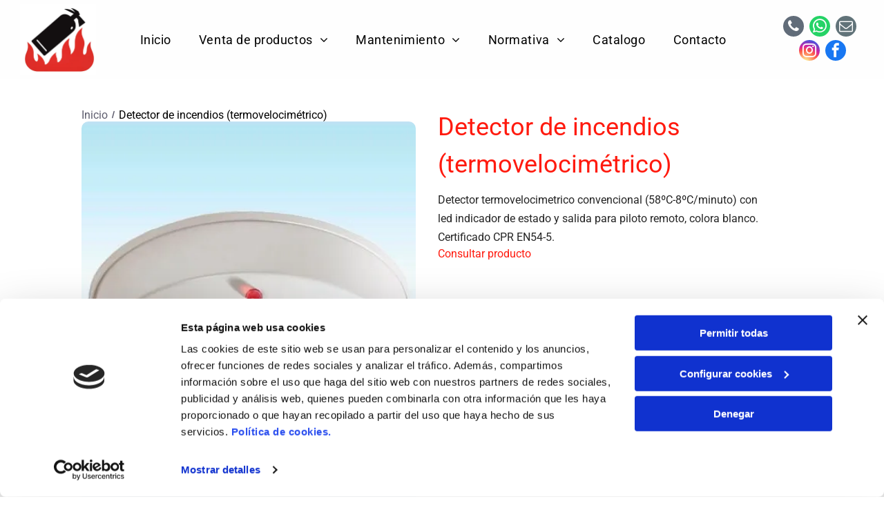

--- FILE ---
content_type: text/html;charset=utf-8
request_url: https://www.sarpans.es/product/detector-de-incendios-termovelocimetrico
body_size: 38371
content:
<!doctype html >
<html xmlns="http://www.w3.org/1999/xhtml" lang="es"
      class="">
<head>
    <meta charset="utf-8">
    




































<script type="text/javascript">
    window._currentDevice = 'desktop';
    window.Parameters = window.Parameters || {
        HomeUrl: 'https://www.sarpans.es/',
        AccountUUID: 'ab6876a4c23f45bcb815a7b9d3300406',
        SystemID: 'EU_PRODUCTION',
        SiteAlias: '409121b3234c41f29c54fb0b537e6670',
        SiteType: atob('RFVEQU9ORQ=='),
        PublicationDate: 'Sun Oct 05 17:11:40 UTC 2025',
        ExternalUid: '41537450N010',
        IsSiteMultilingual: false,
        InitialPostAlias: '',
        InitialPostPageUuid: '',
        InitialDynamicItem: 'detector-de-incendios-termovelocimetrico',
        DynamicPageInfo: {
            isDynamicPage: true,
            base64JsonRowData: '[base64]',
        },
        InitialPageAlias: 'product',
        InitialPageUuid: '7f12fee22f344391beb3e9c4b5ef151f',
        InitialPageId: '34929017',
        InitialEncodedPageAlias: 'cHJvZHVjdA==',
        InitialHeaderUuid: 'bf51ab461e7e4fcd80b0486db4357683',
        CurrentPageUrl: '',
        IsCurrentHomePage: false,
        AllowAjax: false,
        AfterAjaxCommand: null,
        HomeLinkText: 'Back To Home',
        UseGalleryModule: false,
        CurrentThemeName: 'Layout Theme',
        ThemeVersion: '500000',
        DefaultPageAlias: '',
        RemoveDID: true,
        WidgetStyleID: null,
        IsHeaderFixed: false,
        IsHeaderSkinny: false,
        IsBfs: true,
        StorePageAlias: 'null',
        StorePagesUrls: 'eyJTVE9SRV9DQVRFR09SWV9QQUdFIjoiY2F0ZWdvcnkiLCJTVE9SRV9QUk9EVUNUX1BBR0UiOiJwcm9kdWN0In0=',
        IsNewStore: 'false',
        StorePath: '',
        StoreId: 'null',
        StoreVersion: 0,
        StoreBaseUrl: '',
        StoreCleanUrl: true,
        StoreDisableScrolling: true,
        IsStoreSuspended: false,
        HasCustomDomain: true,
        SimpleSite: false,
        showCookieNotification: false,
        cookiesNotificationMarkup: 'null',
        translatedPageUrl: '',
        isFastMigrationSite: false,
        sidebarPosition: 'NA',
        currentLanguage: 'es',
        currentLocale: 'es',
        NavItems: '{}',
        errors: {
            general: 'There was an error connecting to the page.<br/> Make sure you are not offline.',
            password: 'Incorrect name/password combination',
            tryAgain: 'Try again'
        },
        NavigationAreaParams: {
            ShowBackToHomeOnInnerPages: true,
            NavbarSize: -1,
            NavbarLiveHomePage: 'https://www.sarpans.es/',
            BlockContainerSelector: '.dmBody',
            NavbarSelector: '#dmNav:has(a)',
            SubNavbarSelector: '#subnav_main'
        },
        hasCustomCode: true,
        planID: '3258',
        customTemplateId: 'null',
        siteTemplateId: 'null',
        productId: 'DM_DIRECT',
        disableTracking: false,
        pageType: 'STORE_PRODUCT_PAGE',
        isRuntimeServer: true,
        isInEditor: false,
        hasNativeStore: true,
        defaultLang: 'es',
        hamburgerMigration: null,
        isFlexSite: true
    };

    window.Parameters.LayoutID = {};
    window.Parameters.LayoutID[window._currentDevice] = 30;
    window.Parameters.LayoutVariationID = {};
    window.Parameters.LayoutVariationID[window._currentDevice] = 5;
</script>





















<!-- Injecting site-wide to the head -->

<script data-cookieconsent="statistics" type="text/plain" data-swh-uuid="f17a02d956ab4dffb772d8add19a5518">


(function(w,d,s,l,i){w[l]=w[l]||[];w[l].push({'gtm.start': new Date().getTime(),event:'gtm.js'});var f=d.getElementsByTagName(s)[0], j=d.createElement(s),dl=l!='dataLayer'?'&l='+l:'';j.async=true;j.src= 'https://www.googletagmanager.com/gtm.js?id='+i+dl;f.parentNode.insertBefore(j,f); })
(window,document,'script','dataLayer','GTM-PKKCH2Q');


</script>
<script data-cookieconsent="statistics" src="https://assets.adobedtm.com/c7b62ff14aab/340afd82abc1/launch-afe08909a12e.min.js" async="" data-swh-uuid="f17a02d956ab4dffb772d8add19a5518">
</script>



<!-- End Injecting site-wide to the head -->

<!-- Inject secured cdn script -->


<!-- ========= Meta Tags ========= -->
<!-- PWA settings -->
<script>
    function toHash(str) {
        var hash = 5381, i = str.length;
        while (i) {
            hash = hash * 33 ^ str.charCodeAt(--i)
        }
        return hash >>> 0
    }
</script>
<script>
    (function (global) {
    //const cacheKey = global.cacheKey;
    const isOffline = 'onLine' in navigator && navigator.onLine === false;
    const hasServiceWorkerSupport = 'serviceWorker' in navigator;
    if (isOffline) {
        console.log('offline mode');
    }
    if (!hasServiceWorkerSupport) {
        console.log('service worker is not supported');
    }
    if (hasServiceWorkerSupport && !isOffline) {
        window.addEventListener('load', function () {
            const serviceWorkerPath = '/runtime-service-worker.js?v=3';
            navigator.serviceWorker
                .register(serviceWorkerPath, { scope: './' })
                .then(
                    function (registration) {
                        // Registration was successful
                        console.log(
                            'ServiceWorker registration successful with scope: ',
                            registration.scope
                        );
                    },
                    function (err) {
                        // registration failed :(
                        console.log('ServiceWorker registration failed: ', err);
                    }
                )
                .catch(function (err) {
                    console.log(err);
                });
        });

        // helper function to refresh the page
        var refreshPage = (function () {
            var refreshing;
            return function () {
                if (refreshing) return;
                // prevent multiple refreshes
                var refreshkey = 'refreshed' + location.href;
                var prevRefresh = localStorage.getItem(refreshkey);
                if (prevRefresh) {
                    localStorage.removeItem(refreshkey);
                    if (Date.now() - prevRefresh < 30000) {
                        return; // dont go into a refresh loop
                    }
                }
                refreshing = true;
                localStorage.setItem(refreshkey, Date.now());
                console.log('refereshing page');
                window.location.reload();
            };
        })();

        function messageServiceWorker(data) {
            return new Promise(function (resolve, reject) {
                if (navigator.serviceWorker.controller) {
                    var worker = navigator.serviceWorker.controller;
                    var messageChannel = new MessageChannel();
                    messageChannel.port1.onmessage = replyHandler;
                    worker.postMessage(data, [messageChannel.port2]);
                    function replyHandler(event) {
                        resolve(event.data);
                    }
                } else {
                    resolve();
                }
            });
        }
    }
})(window);
</script>
<!-- Add manifest -->
<!-- End PWA settings -->



<link rel="canonical" href="https://www.sarpans.es/product/detector-de-incendios-termovelocimetrico">

<meta id="view" name="viewport" content="initial-scale=1, minimum-scale=1, maximum-scale=5, viewport-fit=cover">
<meta name="apple-mobile-web-app-capable" content="yes">

<!--Add favorites icons-->

<link rel="apple-touch-icon"
      href="https://de.cdn-website.com/409121b3234c41f29c54fb0b537e6670/dms3rep/multi/Grande+-439f26dc.png"/>

<link rel="icon" type="image/x-icon" href="https://de.cdn-website.com/409121b3234c41f29c54fb0b537e6670/site_favicon_16_1759596593692.ico"/>

<!-- End favorite icons -->
<link rel="preconnect" href="https://le-de.cdn-website.com/"/>



<!-- render the required CSS and JS in the head section -->
<script id='d-js-dmapi'>
    window.SystemID = 'EU_PRODUCTION';

    if (!window.dmAPI) {
        window.dmAPI = {
            registerExternalRuntimeComponent: function () {
            },
            getCurrentDeviceType: function () {
                return window._currentDevice;
            },
            runOnReady: (ns, fn) => {
                const safeFn = dmAPI.toSafeFn(fn);
                ns = ns || 'global_' + Math.random().toString(36).slice(2, 11);
                const eventName = 'afterAjax.' + ns;

                if (document.readyState === 'complete') {
                    $.DM.events.off(eventName).on(eventName, safeFn);
                    setTimeout(function () {
                        safeFn({
                            isAjax: false,
                        });
                    }, 0);
                } else {
                    window?.waitForDeferred?.('dmAjax', () => {
                        $.DM.events.off(eventName).on(eventName, safeFn);
                        safeFn({
                            isAjax: false,
                        });
                    });
                }
            },
            toSafeFn: (fn) => {
                if (fn?.safe) {
                    return fn;
                }
                const safeFn = function (...args) {
                    try {
                        return fn?.apply(null, args);
                    } catch (e) {
                        console.log('function failed ' + e.message);
                    }
                };
                safeFn.safe = true;
                return safeFn;
            }
        };
    }

    if (!window.requestIdleCallback) {
        window.requestIdleCallback = function (fn) {
            setTimeout(fn, 0);
        }
    }
</script>

<!-- loadCSS function header.jsp-->






<script id="d-js-load-css">
/**
 * There are a few <link> tags with CSS resource in them that are preloaded in the page
 * in each of those there is a "onload" handler which invokes the loadCSS callback
 * defined here.
 * We are monitoring 3 main CSS files - the runtime, the global and the page.
 * When each load we check to see if we can append them all in a batch. If threre
 * is no page css (which may happen on inner pages) then we do not wait for it
 */
(function () {
  let cssLinks = {};
  function loadCssLink(link) {
    link.onload = null;
    link.rel = "stylesheet";
    link.type = "text/css";
  }
  
    function checkCss() {
      const pageCssLink = document.querySelector("[id*='CssLink']");
      const widgetCssLink = document.querySelector("[id*='widgetCSS']");

        if (cssLinks && cssLinks.runtime && cssLinks.global && (!pageCssLink || cssLinks.page) && (!widgetCssLink || cssLinks.widget)) {
            const storedRuntimeCssLink = cssLinks.runtime;
            const storedPageCssLink = cssLinks.page;
            const storedGlobalCssLink = cssLinks.global;
            const storedWidgetCssLink = cssLinks.widget;

            storedGlobalCssLink.disabled = true;
            loadCssLink(storedGlobalCssLink);

            if (storedPageCssLink) {
                storedPageCssLink.disabled = true;
                loadCssLink(storedPageCssLink);
            }

            if(storedWidgetCssLink) {
                storedWidgetCssLink.disabled = true;
                loadCssLink(storedWidgetCssLink);
            }

            storedRuntimeCssLink.disabled = true;
            loadCssLink(storedRuntimeCssLink);

            requestAnimationFrame(() => {
                setTimeout(() => {
                    storedRuntimeCssLink.disabled = false;
                    storedGlobalCssLink.disabled = false;
                    if (storedPageCssLink) {
                      storedPageCssLink.disabled = false;
                    }
                    if (storedWidgetCssLink) {
                      storedWidgetCssLink.disabled = false;
                    }
                    // (SUP-4179) Clear the accumulated cssLinks only when we're
                    // sure that the document has finished loading and the document 
                    // has been parsed.
                    if(document.readyState === 'interactive') {
                      cssLinks = null;
                    }
                }, 0);
            });
        }
    }
  

  function loadCSS(link) {
    try {
      var urlParams = new URLSearchParams(window.location.search);
      var noCSS = !!urlParams.get("nocss");
      var cssTimeout = urlParams.get("cssTimeout") || 0;

      if (noCSS) {
        return;
      }
      if (link.href && link.href.includes("d-css-runtime")) {
        cssLinks.runtime = link;
        checkCss();
      } else if (link.id === "siteGlobalCss") {
        cssLinks.global = link;
        checkCss();
      } 
      
      else if (link.id && link.id.includes("CssLink")) {
        cssLinks.page = link;
        checkCss();
      } else if (link.id && link.id.includes("widgetCSS")) {
        cssLinks.widget = link;
        checkCss();
      }
      
      else {
        requestIdleCallback(function () {
          window.setTimeout(function () {
            loadCssLink(link);
          }, parseInt(cssTimeout, 10));
        });
      }
    } catch (e) {
      throw e
    }
  }
  window.loadCSS = window.loadCSS || loadCSS;
})();
</script>



<script data-role="deferred-init" type="text/javascript">
    /* usage: window.getDeferred(<deferred name>).resolve() or window.getDeferred(<deferred name>).promise.then(...)*/
    function Def() {
        this.promise = new Promise((function (a, b) {
            this.resolve = a, this.reject = b
        }).bind(this))
    }

    const defs = {};
    window.getDeferred = function (a) {
        return null == defs[a] && (defs[a] = new Def), defs[a]
    }
    window.waitForDeferred = function (b, a, c) {
        let d = window?.getDeferred?.(b);
        d
            ? d.promise.then(a)
            : c && ["complete", "interactive"].includes(document.readyState)
                ? setTimeout(a, 1)
                : c
                    ? document.addEventListener("DOMContentLoaded", a)
                    : console.error(`Deferred  does not exist`);
    };
</script>
<style id="forceCssIncludes">
    /* This file is auto-generated from a `scss` file with the same name */

.videobgwrapper{overflow:hidden;position:absolute;z-index:0;width:100%;height:100%;top:0;left:0;pointer-events:none;border-radius:inherit}.videobgframe{position:absolute;width:101%;height:100%;top:50%;left:50%;transform:translateY(-50%) translateX(-50%);object-fit:fill}#dm video.videobgframe{margin:0}@media (max-width:767px){.dmRoot .dmPhotoGallery.newPhotoGallery:not(.photo-gallery-done){min-height:80vh}}@media (min-width:1025px){.dmRoot .dmPhotoGallery.newPhotoGallery:not(.photo-gallery-done){min-height:45vh}}@media (min-width:768px) and (max-width:1024px){.responsiveTablet .dmPhotoGallery.newPhotoGallery:not(.photo-gallery-done){min-height:45vh}}#dm [data-show-on-page-only]{display:none!important}#dmRoot div.stickyHeaderFix div.site_content{margin-top:0!important}#dmRoot div.stickyHeaderFix div.hamburger-header-container{position:relative}
    

</style>
<style id="cssVariables" type="text/css">
    :root {
  --color_1: rgba(223, 45, 40, 1);
  --color_2: rgba(254, 254, 254, 1);
  --color_3: rgba(16, 12, 13, 1);
  --color_4: rgba(68, 145, 203, 1);
  --color_5: rgba(30, 97, 147, 1);
  --color_6: rgba(227, 92, 67, 1);
  --color_7: rgba(229, 229, 229, 1);
  --color_8: rgba(249, 253, 254, 1);
  --color_9: rgba(0, 0, 0, 1);
  --max-content-width_1: 1440px;
}
</style>























<!-- Google Fonts Include -->













<!-- loadCSS function fonts.jsp-->



<link type="text/css" rel="stylesheet" href="https://de.cdn-website.com/fonts/css2?family=Roboto:ital,wght@0,100;0,300;0,400;0,500;0,700;0,900;1,100;1,300;1,400;1,500;1,700;1,900&family=Poppins:ital,wght@0,100;0,200;0,300;0,400;0,500;0,600;0,700;0,800;0,900;1,100;1,200;1,300;1,400;1,500;1,600;1,700;1,800;1,900&amp;subset=latin-ext&amp;display=swap"  />

<style>
@font-face {
  font-family: "unicode.impact";
  src: url("https://de.cdn-website.com/409121b3234c41f29c54fb0b537e6670/fonts/unicode.impact-4b03_400.ttf");
  font-weight: 400;
  font-style: normal;
}
</style>


<style>
@font-face {
  font-family: "Impacted";
  src: url("https://de.cdn-website.com/409121b3234c41f29c54fb0b537e6670/fonts/Impacted-3536_400.ttf");
  font-weight: 400;
  font-style: normal;
}
</style>


<style>
@font-face {
  font-family: "impact";
  src: url("https://de.cdn-website.com/409121b3234c41f29c54fb0b537e6670/fonts/impact-7383_400.ttf");
  font-weight: 400;
  font-style: normal;
}
</style>






<!-- RT CSS Include d-css-runtime-flex-->
<link rel="stylesheet" type="text/css" href="https://static.cdn-website.com/mnlt/production/6120/_dm/s/rt/dist/css/d-css-runtime-flex.min.css" />

<!-- End of RT CSS Include -->

<link type="text/css" rel="stylesheet" href="https://de.cdn-website.com/WIDGET_CSS/ebb65d84c6cda2cdfe3e5ece235dc7a5.css" id="widgetCSS" />

<!-- Support `img` size attributes -->
<style>img[width][height] {
  height: auto;
}</style>

<!-- Support showing sticky element on page only -->
<style>
  body[data-page-alias="product"] #dm [data-show-on-page-only="product"] {
    display: block !important;
  }
</style>

<!-- This is populated in Ajax navigation -->
<style id="pageAdditionalWidgetsCss" type="text/css">
</style>




<!-- Site CSS -->
<link type="text/css" rel="stylesheet" href="https://de.cdn-website.com/409121b3234c41f29c54fb0b537e6670/files/409121b3234c41f29c54fb0b537e6670_1.min.css?v=223" id="siteGlobalCss" />



<style id="customWidgetStyle" type="text/css">
    
</style>
<style id="innerPagesStyle" type="text/css">
    
</style>


<style
        id="additionalGlobalCss" type="text/css"
>
</style>

<style id="pagestyle" type="text/css">
    @media (min-width:1025px) {
  *#dm .dmInner div.u_1287002427 {
    margin-left:0 !important;
    padding-top:0 !important;
    padding-left:0 !important;
    padding-bottom:0 !important;
    margin-top:0 !important;
    margin-bottom:0 !important;
    margin-right:0 !important;
    padding-right:30px !important;
  }

  *#dm .dmInner div.u_1139761604 {
    float:none !important;
    top:0 !important;
    left:0 !important;
    width:233.977px !important;
    position:relative !important;
    height:auto !important;
    padding-top:10px !important;
    padding-left:0 !important;
    padding-bottom:2px !important;
    margin-right:0 !important;
    margin-left:0 !important;
    max-width:100% !important;
    margin-top:0 !important;
    margin-bottom:0 !important;
    padding-right:0 !important;
    min-width:0 !important;
    font-size:25px !important;
  }

  *#dm .dmInner div.u_1343037968 {
    margin-left:0 !important;
    padding-top:100px !important;
    padding-left:20px !important;
    padding-bottom:100px !important;
    margin-top:0 !important;
    margin-bottom:0 !important;
    margin-right:0 !important;
    padding-right:20px !important;
    width:auto !important;
  }

  *#dm .dmInner div.u_1538163582 {
    margin-left:0 !important;
    padding-top:15px !important;
    padding-left:40px !important;
    padding-bottom:100px !important;
    margin-top:0 !important;
    margin-bottom:0 !important;
    margin-right:0 !important;
    padding-right:40px !important;
    width:auto !important;
  }

  *#dm .dmInner *.u_1495444568 .caption-inner {
    padding-left:0 !important;
    padding-right:0 !important;
  }

  *#dm .dmInner *.u_1495444568 .photoGalleryThumbs { padding:10px !important; }

  *#dm .dmInner *.u_1495444568 .layout-container { padding:10px !important; }

  *#dm .dmInner div.u_1785778149 {
    float:none !important;
    top:0 !important;
    left:0 !important;
    width:669.969px !important;
    position:relative !important;
    height:650px !important;
    padding-top:0 !important;
    padding-left:0 !important;
    padding-bottom:0 !important;
    margin-right:auto !important;
    max-width:100% !important;
    margin-top:0 !important;
    margin-bottom:0 !important;
    padding-right:0 !important;
    min-width:0 !important;
    text-align:start !important;
    display:block !important;
    important:true !important;
    margin-left:0 !important;
  }

  *#dm .dmInner div.u_1495444568 .photoGalleryViewAll.link { font-size:16px !important; }

  *#dm .dmInner span.u_1013976540 {
    float:none !important;
    top:0 !important;
    left:0 !important;
    width:calc(100% - 0px) !important;
    position:relative !important;
    height:auto !important;
    padding-top:0 !important;
    padding-left:0 !important;
    padding-bottom:0 !important;
    margin-right:0 !important;
    margin-left:0 !important;
    max-width:220px !important;
    margin-top:20px !important;
    margin-bottom:0 !important;
    padding-right:0 !important;
    min-width:25px !important;
    text-align:start !important;
  }

  *#dm .dmInner div.u_1813232191 {
    height:50px !important;
    width:calc(100% - 0px) !important;
    float:none !important;
    top:0 !important;
    left:0 !important;
    position:relative !important;
    padding-top:0 !important;
    padding-left:0 !important;
    padding-bottom:0 !important;
    margin-right:0 !important;
    margin-left:0 !important;
    max-width:250px !important;
    margin-top:24px !important;
    margin-bottom:0 !important;
    padding-right:0 !important;
    min-width:25px !important;
    text-align:start !important;
  }

  *#dm .dmInner div.u_1495444568 .caption-container .caption-title { font-size:16px !important; }

  *#dm .dmInner div.u_1495444568 .caption-secondary-text { font-size:16px !important; }

  *#dm .dmInner *.u_1495444568 .photoGalleryThumbs .image-container a { padding-top:280px !important; }

  *#dm .dmInner div.u_1495444568 {
    float:none !important;
    top:0 !important;
    left:0 !important;
    width:calc(100% - 0px) !important;
    position:relative !important;
    height:auto !important;
    padding-top:0 !important;
    padding-left:0 !important;
    padding-bottom:0 !important;
    margin-right:auto !important;
    margin-left:auto !important;
    max-width:100% !important;
    margin-top:32px !important;
    margin-bottom:10px !important;
    padding-right:0 !important;
    min-width:25px !important;
    text-align:start !important;
  }

  *#dm .dmInner *.u_1495444568 .photoGalleryViewAll { padding:0 20px !important; }

  *#dm .dmInner span.u_1528101672 {
    float:none !important;
    top:0 !important;
    left:0 !important;
    width:calc(100% - 0px) !important;
    position:relative !important;
    height:auto !important;
    padding-top:0 !important;
    padding-left:0 !important;
    padding-bottom:0 !important;
    margin-right:0 !important;
    margin-left:0 !important;
    max-width:100% !important;
    margin-top:0 !important;
    margin-bottom:0 !important;
    padding-right:0 !important;
    min-width:25px !important;
    text-align:start !important;
  }

  *#dm .dmInner div.u_1619146952 {
    margin-left:0 !important;
    padding-top:0 !important;
    padding-left:20px !important;
    padding-bottom:0 !important;
    margin-top:0 !important;
    margin-bottom:0 !important;
    margin-right:0 !important;
    padding-right:0 !important;
  }

  *#dm .dmInner div.u_1013976540 {
    float:none !important;
    top:0 !important;
    left:0 !important;
    width:calc(100% - 0px) !important;
    position:relative !important;
    height:auto !important;
    padding-top:0 !important;
    padding-left:0 !important;
    padding-bottom:0 !important;
    margin-right:0 !important;
    margin-left:0 !important;
    max-width:320px !important;
    margin-top:55px !important;
    margin-bottom:0 !important;
    padding-right:0 !important;
    min-width:25px !important;
    text-align:start !important;
  }

  *#dm .dmInner div.u_1528101672 {
    float:none !important;
    top:0 !important;
    left:0 !important;
    width:calc(100% - 0px) !important;
    position:relative !important;
    height:auto !important;
    padding-top:0 !important;
    padding-left:0 !important;
    padding-bottom:0 !important;
    margin-right:0 !important;
    margin-left:0 !important;
    max-width:100% !important;
    margin-top:44px !important;
    margin-bottom:0 !important;
    padding-right:0 !important;
    min-width:25px !important;
    text-align:start !important;
  }

  *#dm .dmInner div.u_1725766114 {
    float:none !important;
    top:0 !important;
    left:0 !important;
    width:calc(100% - 0px) !important;
    position:relative !important;
    height:auto !important;
    padding-top:2px !important;
    padding-left:0 !important;
    padding-bottom:2px !important;
    margin-right:71px !important;
    margin-left:0 !important;
    max-width:425px !important;
    margin-top:10px !important;
    margin-bottom:8px !important;
    padding-right:0 !important;
    min-width:25px !important;
  }

  *#dm .dmInner div.u_1529651582 {
    float:none !important;
    top:0 !important;
    left:0 !important;
    width:calc(100% - 0px) !important;
    position:relative !important;
    height:auto !important;
    padding-top:2px !important;
    padding-left:0 !important;
    padding-bottom:2px !important;
    margin-right:0 !important;
    margin-left:0 !important;
    max-width:100% !important;
    margin-top:0 !important;
    margin-bottom:0 !important;
    padding-right:0 !important;
    min-width:25px !important;
    font-size:40px !important;
  }

  *#dm .dmInner *.u_1811221069 .layout-container { padding:10px !important; }

  *#dm .dmInner *.u_1811221069 .photoGalleryViewAll { padding:0 20px !important; }

  *#dm .dmInner *.u_1811221069 .caption-inner {
    padding-left:0 !important;
    padding-right:0 !important;
  }

  *#dm .dmInner div.u_1811221069 .caption-container .caption-title { font-size:16px !important; }

  *#dm .dmInner div.u_1414714637 {
    important:true !important;
    width:100% !important;
    height:668px !important;
  }

  *#dm .dmInner *.login-button-state .iconBg .icon {
    width:38 !important;
    height:38 !important;
    font-size:25.333333333333332px !important;
  }

  *#dm .dmInner *.profile-bar-state .iconBg .icon {
    width:38 !important;
    height:38 !important;
    font-size:25.333333333333332px !important;
  }

  *#dm .dmInner *.u_1566366241 { text-align:left !important; }

  *#dm .dmInner *.u_1449367704 { text-align:left !important; }

  *#dm .dmInner div.u_1449367704 p { font-size:36px !important; }

  *#dm .dmInner div.u_1449367704 li { font-size:36px !important; }

  *#dm .dmInner div.u_1449367704 { font-size:36px !important; }

  *#dm .dmInner *.u_1058482912 .caption-inner {
    padding-left:0px !important;
    padding-right:0px !important;
  }

  *#dm .dmInner div.u_1058482912 .caption-container .caption-title { font-size:20px !important; }

  *#dm .dmInner div.u_1058482912 .caption-secondary-text { font-size:18px !important; }

  *#dm .dmInner *.u_1058482912 .photoGalleryThumbs .image-container a { padding-top:440px !important; }

  *#dm .dmInner div.u_1058482912 .photoGalleryViewAll.link { font-size:14px !important; }

  *#dm .dmInner div.u_1566366241 p { font-size:18px !important; }

  *#dm .dmInner div.u_1566366241 li { font-size:18px !important; }

  *#dm .dmInner div.u_1566366241 { font-size:18px !important; }
}
@media all {
  *#dm .dmInner div.u_1785778149 .color-overlay { background-color:rgba(0,0,0,0) !important; }

  *#dm .dmInner *.u_undefined { background-image:url(https://le-de.cdn-website.com/md/dmtmpl/a7e3ef4c-c29a-4e63-b367-fe39f3c1b056/dms3rep/multi/opt/pexels-maksim-goncharenok-4348636-739709a3-2880w.jpg) !important; }

  *#dm .dmInner div.u_1529651582 .rteBlock { direction:ltr !important; }

  *#dm .dmInner div.u_1529651582 {
    font-weight:bold !important;
    direction:ltr !important;
    font-style:normal !important;
  }

  *#dm .dmInner div.u_1139761604 {
    font-family:Poppins !important;
    font-weight:normal !important;
    color:rgba(49,49,49,1) !important;
  }

  *#dm .dmInner div.u_1495444568 .caption-sub-title { display:none !important; }

  *#dm .dmInner div.u_1495444568 li:not([data-type~='sold-out']) .caption-button {
    opacity:1 !important;
    display:none !important;
  }

  *#dm .dmInner div.u_1343037968 { background-color:rgba(255,255,255,1) !important; }

  *#dm .dmInner div.u_1538163582 { background-color:rgba(255,255,255,1) !important; }

  *#dm .dmInner *.u_1785778149 .flex-direction-nav a {
    width:25px !important;
    overflow:visible !important;
    height:25px !important;
    color:rgba(147,147,147,1) !important;
  }

  *#dm .dmInner *.u_1785778149 .flex-direction-nav a:before { font-size:25px !important; }

  *#dm .dmInner div.u_1495444568 .caption-container .caption-title { font-weight:normal !important; }

  *#dm .dmInner *.u_1495444568 .photoGalleryViewAll { text-align:CENTER !important; }

  *#dm .dmInner div.u_1495444568 .photoGalleryViewAll.link {
    text-decoration:underline !important;
    color:rgba(0,0,0,1) !important;
    font-weight:bold !important;
  }

  *#dm .dmInner *.u_1811221069 .photoGalleryViewAll { text-align:CENTER !important; }

  *#dm .dmInner div.u_1811221069 .caption-secondary-text { color:rgba(0,0,0,1) !important; }

  *#dm .dmInner div.u_1811221069 .caption-sub-title {
    opacity:1 !important;
    display:none !important;
    color:rgba(51,51,51,1) !important;
  }

  *#dm .dmInner div.u_1811221069 .photoGalleryViewAll.link {
    color:rgba(0,0,0,1) !important;
    font-weight:bold !important;
    text-decoration:underline !important;
  }

  *#dm .dmInner div.u_1811221069 .caption-container .caption-title {
    font-weight:400 !important;
    color:rgba(26,5,5,1) !important;
  }

  *#dm .dmInner *.login-button-state .iconBg .icon { color:rgba(0,0,0,1) !important; }

  *#dm .dmInner *.profile-bar-state .iconBg .icon { color:rgba(0,0,0,1) !important; }

  *#dm .dmInner *.profile-bar-state .icon-angle-down { color:rgba(0,0,0,1) !important; }

  *#dm .dmInner div.u_1811221069 [data-image-type='main']:hover {
    opacity:0 !important;
    display:flex !important;
  }

  *#dm .dmInner div.u_1058482912 [data-image-type='main']:hover {
    opacity:0 !important;
    display:flex !important;
  }

  *#dm .dmInner div.u_1058482912 .photoGalleryThumbs .image-container { border-radius:10px 10px 10px 10px !important; }

  *#dm .dmInner div.u_1058482912 [data-type~='sold-out'] .banner {
    background-color:rgba(255,91,91,1) !important;
    border-style:solid !important;
    border-width:0px !important;
    color:rgba(94,93,110,1) !important;
  }

  *#dm .dmInner *.u_1058482912 .photoGalleryViewAll { text-align:CENTER !important; }

  *#dm .dmInner div.u_1566366241 p { color:rgba(0,0,0,1) !important; }

  *#dm .dmInner div.u_1566366241 li { color:rgba(0,0,0,1) !important; }

  *#dm .dmInner div.u_1566366241 { color:rgba(0,0,0,1) !important; }

  *#dm .dmInner div.u_1449367704 p {
    font-weight:bold !important;
    color:rgba(0,0,0,1) !important;
  }

  *#dm .dmInner div.u_1449367704 li {
    font-weight:bold !important;
    color:rgba(0,0,0,1) !important;
  }

  *#dm .dmInner div.u_1449367704 {
    font-weight:bold !important;
    color:rgba(0,0,0,1) !important;
  }

  *#dm .dmInner div.u_1058482912 .caption-sub-title {
    opacity:1 !important;
    display:none !important;
    color:rgba(94,93,110,1) !important;
  }

  *#dm .dmInner div.u_1058482912 .caption-container .caption-title { color:rgba(0,0,0,1) !important; }

  *#dm .dmInner div.u_1058482912 .caption-secondary-text {
    color:rgba(0,0,0,1) !important;
    opacity:1 !important;
    display:none !important;
  }
}
@media all {
  *#dm .dmInner div.u_1785778149 .color-overlay { background-color:rgba(0,0,0,0) !important; }

  *#dm .dmInner *.u_undefined { background-image:url(https://le-de.cdn-website.com/md/dmtmpl/a7e3ef4c-c29a-4e63-b367-fe39f3c1b056/dms3rep/multi/opt/pexels-maksim-goncharenok-4348636-739709a3-2880w.jpg) !important; }

  *#dm .dmInner div.u_1529651582 .rteBlock { direction:ltr !important; }

  *#dm .dmInner div.u_1529651582 {
    font-weight:bold !important;
    direction:ltr !important;
    font-style:normal !important;
  }

  *#dm .dmInner div.u_1139761604 {
    font-family:Poppins !important;
    font-weight:normal !important;
    color:rgba(49,49,49,1) !important;
  }

  *#dm .dmInner div.u_1495444568 .caption-sub-title { display:none !important; }

  *#dm .dmInner div.u_1495444568 li:not([data-type~='sold-out']) .caption-button {
    opacity:1 !important;
    display:none !important;
  }

  *#dm .dmInner div.u_1343037968 { background-color:rgba(255,255,255,1) !important; }

  *#dm .dmInner div.u_1538163582 { background-color:rgba(255,255,255,1) !important; }

  *#dm .dmInner *.u_1785778149 .flex-direction-nav a {
    width:25px !important;
    overflow:visible !important;
    height:25px !important;
    color:rgba(147,147,147,1) !important;
  }

  *#dm .dmInner *.u_1785778149 .flex-direction-nav a:before { font-size:25px !important; }

  *#dm .dmInner div.u_1495444568 .caption-container .caption-title { font-weight:normal !important; }

  *#dm .dmInner *.u_1495444568 .photoGalleryViewAll { text-align:CENTER !important; }

  *#dm .dmInner div.u_1495444568 .photoGalleryViewAll.link {
    text-decoration:underline !important;
    color:rgba(0,0,0,1) !important;
    font-weight:bold !important;
  }
}
@media (min-width:0) and (max-width:767px) {
  *#dm .dmInner div.u_1785778149 {
    float:none !important;
    top:0 !important;
    left:0 !important;
    width:calc(100% - 0px) !important;
    position:relative !important;
    height:307.997px !important;
    padding-top:0 !important;
    padding-left:0 !important;
    padding-bottom:0 !important;
    margin-right:0 !important;
    margin-left:0 !important;
    max-width:100% !important;
    margin-top:0 !important;
    margin-bottom:0 !important;
    padding-right:0 !important;
    min-width:25px !important;
    text-align:start !important;
  }

  *#dm .dmInner div.u_1139761604 {
    float:none !important;
    top:0 !important;
    left:0 !important;
    width:calc(100% - 0px) !important;
    position:relative !important;
    height:auto !important;
    padding-top:2px !important;
    padding-left:0 !important;
    padding-bottom:2px !important;
    margin-right:0 !important;
    margin-left:0 !important;
    max-width:342px !important;
    margin-top:0 !important;
    margin-bottom:8px !important;
    padding-right:0 !important;
    min-width:25px !important;
    font-size:20px !important;
  }

  *#dm .dmInner div.u_1343037968 {
    margin-left:0 !important;
    padding-top:60px !important;
    padding-left:0 !important;
    padding-bottom:50px !important;
    margin-top:0 !important;
    margin-bottom:0 !important;
    margin-right:0 !important;
    padding-right:0 !important;
    width:auto !important;
  }

  *#dm .dmInner div.u_1725766114 {
    font-size:16px !important;
    float:none !important;
    top:0 !important;
    left:0 !important;
    width:calc(100% - 0px) !important;
    position:relative !important;
    height:auto !important;
    padding-top:2px !important;
    padding-left:0 !important;
    padding-bottom:2px !important;
    margin-right:auto !important;
    margin-left:auto !important;
    max-width:100% !important;
    margin-top:27px !important;
    margin-bottom:8px !important;
    padding-right:0 !important;
    min-width:25px !important;
  }

  *#dm .dmInner *.u_1495444568 .photoGalleryThumbs { padding:5px !important; }

  *#dm .dmInner *.u_1495444568 .layout-container { padding:5px !important; }

  *#dm .dmInner *.u_1495444568 .caption-inner {
    padding-left:0 !important;
    padding-right:0 !important;
  }

  *#dm .dmInner div.u_1495444568 .caption-container .caption-title { font-size:16px !important; }

  *#dm .dmInner div.u_1495444568 .caption-secondary-text { font-size:16px !important; }

  *#dm .dmInner div.u_1495444568 .photoGalleryViewAll.link { font-size:13px !important; }

  *#dm .dmInner div.u_1580876684 {
    margin-left:0 !important;
    padding-top:0 !important;
    padding-left:5px !important;
    padding-bottom:0 !important;
    margin-top:0 !important;
    margin-bottom:0 !important;
    margin-right:0 !important;
    padding-right:5px !important;
  }

  *#dm .dmInner div.u_1013976540 {
    float:none !important;
    top:0 !important;
    left:0 !important;
    width:calc(100% - 0px) !important;
    position:relative !important;
    height:auto !important;
    padding-top:0 !important;
    padding-left:0 !important;
    padding-bottom:0 !important;
    margin-right:0 !important;
    margin-left:0 !important;
    max-width:100% !important;
    margin-top:10px !important;
    margin-bottom:0 !important;
    padding-right:0 !important;
    min-width:25px !important;
    text-align:start !important;
  }

  *#dm .dmInner *.u_1495444568 .photoGalleryViewAll { padding:0 10px !important; }

  *#dm .dmInner div.u_1528101672 {
    float:none !important;
    top:0 !important;
    left:0 !important;
    width:calc(100% - 0px) !important;
    position:relative !important;
    height:auto !important;
    padding-top:0 !important;
    padding-left:0 !important;
    padding-bottom:0 !important;
    margin-right:auto !important;
    margin-left:auto !important;
    max-width:100% !important;
    margin-top:0 !important;
    margin-bottom:0 !important;
    padding-right:0 !important;
    min-width:25px !important;
    text-align:start !important;
  }

  *#dm .dmInner div.u_1529651582 {
    font-size:30px !important;
    float:none !important;
    top:0 !important;
    left:0 !important;
    width:calc(100% - 0px) !important;
    position:relative !important;
    height:auto !important;
    padding-top:2px !important;
    padding-left:0 !important;
    padding-bottom:2px !important;
    margin-right:auto !important;
    margin-left:auto !important;
    max-width:100% !important;
    margin-top:8px !important;
    margin-bottom:8px !important;
    padding-right:0 !important;
    min-width:25px !important;
  }

  *#dm .dmInner div.u_1619146952 {
    margin-left:0 !important;
    padding-top:40px !important;
    padding-left:15px !important;
    padding-bottom:0 !important;
    margin-top:0 !important;
    margin-bottom:0 !important;
    margin-right:0 !important;
    padding-right:15px !important;
  }

  *#dm .dmInner div.u_1813232191 {
    width:250px !important;
    height:50px !important;
    float:none !important;
    top:0 !important;
    left:0 !important;
    position:relative !important;
    padding-top:0 !important;
    padding-left:0 !important;
    padding-bottom:0 !important;
    margin-right:auto !important;
    margin-left:0 !important;
    max-width:100% !important;
    margin-top:31px !important;
    margin-bottom:0 !important;
    padding-right:0 !important;
    min-width:0 !important;
    text-align:start !important;
    display:block !important;
  }

  *#dm .dmInner div.u_1538163582 {
    margin-left:0 !important;
    padding-top:15px !important;
    padding-left:0 !important;
    padding-bottom:50px !important;
    margin-top:0 !important;
    margin-bottom:0 !important;
    margin-right:0 !important;
    padding-right:0 !important;
    width:auto !important;
  }

  *#dm .dmInner *.u_1811221069 .photoGalleryThumbs { padding:5px !important; }

  *#dm .dmInner *.u_1811221069 .layout-container { padding:5px !important; }

  *#dm .dmInner *.u_1811221069 .photoGalleryViewAll { padding:0 10px !important; }

  *#dm .dmInner div.u_1811221069 .caption-secondary-text { font-size:15px !important; }

  *#dm .dmInner div.u_1811221069 .photoGalleryViewAll.link { font-size:15px !important; }

  *#dm .dmInner div.u_1811221069 .caption-container .caption-title { font-size:15px !important; }

  *#dm .dmInner *.u_1811221069 .photoGalleryThumbs .image-container a { padding-top:180px !important; }

  *#dm .dmInner *.u_1058482912 .photoGalleryThumbs { padding:5px !important; }

  *#dm .dmInner *.u_1058482912 .layout-container { padding:5px !important; }

  *#dm .dmInner *.u_1058482912 .photoGalleryViewAll { padding:0 10px !important; }

  *#dm .dmInner div.u_1058482912 .caption-container .caption-title { font-size:16px !important; }

  *#dm .dmInner div.u_1058482912 .caption-secondary-text { font-size:16px !important; }

  *#dm .dmInner *.u_1058482912 .caption-inner {
    padding-left:0px !important;
    padding-right:0px !important;
  }

  *#dm .dmInner *.u_1058482912 .photoGalleryThumbs .image-container a { padding-top:210px !important; }

  *#dm .dmInner div.u_1058482912 .photoGalleryViewAll.link { font-size:13px !important; }
}
@media (min-width:1025px) {
  *#dm .dmInner div.u_1287002427 {
    margin-left:0 !important;
    padding-top:0 !important;
    padding-left:0 !important;
    padding-bottom:0 !important;
    margin-top:0 !important;
    margin-bottom:0 !important;
    margin-right:0 !important;
    padding-right:30px !important;
  }

  *#dm .dmInner div.u_1139761604 {
    float:none !important;
    top:0 !important;
    left:0 !important;
    width:233.977px !important;
    position:relative !important;
    height:auto !important;
    padding-top:10px !important;
    padding-left:0 !important;
    padding-bottom:2px !important;
    margin-right:0 !important;
    margin-left:0 !important;
    max-width:100% !important;
    margin-top:0 !important;
    margin-bottom:0 !important;
    padding-right:0 !important;
    min-width:0 !important;
    font-size:25px !important;
  }

  *#dm .dmInner div.u_1343037968 {
    margin-left:0 !important;
    padding-top:100px !important;
    padding-left:20px !important;
    padding-bottom:100px !important;
    margin-top:0 !important;
    margin-bottom:0 !important;
    margin-right:0 !important;
    padding-right:20px !important;
    width:auto !important;
  }

  *#dm .dmInner div.u_1538163582 {
    margin-left:0 !important;
    padding-top:15px !important;
    padding-left:40px !important;
    padding-bottom:100px !important;
    margin-top:0 !important;
    margin-bottom:0 !important;
    margin-right:0 !important;
    padding-right:40px !important;
    width:auto !important;
  }

  *#dm .dmInner *.u_1495444568 .caption-inner {
    padding-left:0 !important;
    padding-right:0 !important;
  }

  *#dm .dmInner *.u_1495444568 .photoGalleryThumbs { padding:10px !important; }

  *#dm .dmInner *.u_1495444568 .layout-container { padding:10px !important; }

  *#dm .dmInner div.u_1785778149 {
    float:none !important;
    top:0 !important;
    left:0 !important;
    width:669.969px !important;
    position:relative !important;
    height:650px !important;
    padding-top:0 !important;
    padding-left:0 !important;
    padding-bottom:0 !important;
    margin-right:auto !important;
    max-width:100% !important;
    margin-top:0 !important;
    margin-bottom:0 !important;
    padding-right:0 !important;
    min-width:0 !important;
    text-align:start !important;
    display:block !important;
    important:true !important;
    margin-left:0 !important;
  }

  *#dm .dmInner div.u_1495444568 .photoGalleryViewAll.link { font-size:16px !important; }

  *#dm .dmInner span.u_1013976540 {
    float:none !important;
    top:0 !important;
    left:0 !important;
    width:calc(100% - 0px) !important;
    position:relative !important;
    height:auto !important;
    padding-top:0 !important;
    padding-left:0 !important;
    padding-bottom:0 !important;
    margin-right:0 !important;
    margin-left:0 !important;
    max-width:220px !important;
    margin-top:20px !important;
    margin-bottom:0 !important;
    padding-right:0 !important;
    min-width:25px !important;
    text-align:start !important;
  }

  *#dm .dmInner div.u_1813232191 {
    height:50px !important;
    width:calc(100% - 0px) !important;
    float:none !important;
    top:0 !important;
    left:0 !important;
    position:relative !important;
    padding-top:0 !important;
    padding-left:0 !important;
    padding-bottom:0 !important;
    margin-right:0 !important;
    margin-left:0 !important;
    max-width:250px !important;
    margin-top:24px !important;
    margin-bottom:0 !important;
    padding-right:0 !important;
    min-width:25px !important;
    text-align:start !important;
  }

  *#dm .dmInner div.u_1495444568 .caption-container .caption-title { font-size:16px !important; }

  *#dm .dmInner div.u_1495444568 .caption-secondary-text { font-size:16px !important; }

  *#dm .dmInner *.u_1495444568 .photoGalleryThumbs .image-container a { padding-top:280px !important; }

  *#dm .dmInner div.u_1495444568 {
    float:none !important;
    top:0 !important;
    left:0 !important;
    width:calc(100% - 0px) !important;
    position:relative !important;
    height:auto !important;
    padding-top:0 !important;
    padding-left:0 !important;
    padding-bottom:0 !important;
    margin-right:auto !important;
    margin-left:auto !important;
    max-width:100% !important;
    margin-top:32px !important;
    margin-bottom:10px !important;
    padding-right:0 !important;
    min-width:25px !important;
    text-align:start !important;
  }

  *#dm .dmInner *.u_1495444568 .photoGalleryViewAll { padding:0 20px !important; }

  *#dm .dmInner span.u_1528101672 {
    float:none !important;
    top:0 !important;
    left:0 !important;
    width:calc(100% - 0px) !important;
    position:relative !important;
    height:auto !important;
    padding-top:0 !important;
    padding-left:0 !important;
    padding-bottom:0 !important;
    margin-right:0 !important;
    margin-left:0 !important;
    max-width:100% !important;
    margin-top:0 !important;
    margin-bottom:0 !important;
    padding-right:0 !important;
    min-width:25px !important;
    text-align:start !important;
  }

  *#dm .dmInner div.u_1619146952 {
    margin-left:0 !important;
    padding-top:0 !important;
    padding-left:20px !important;
    padding-bottom:0 !important;
    margin-top:0 !important;
    margin-bottom:0 !important;
    margin-right:0 !important;
    padding-right:0 !important;
  }

  *#dm .dmInner div.u_1013976540 {
    float:none !important;
    top:0 !important;
    left:0 !important;
    width:calc(100% - 0px) !important;
    position:relative !important;
    height:auto !important;
    padding-top:0 !important;
    padding-left:0 !important;
    padding-bottom:0 !important;
    margin-right:0 !important;
    margin-left:0 !important;
    max-width:320px !important;
    margin-top:55px !important;
    margin-bottom:0 !important;
    padding-right:0 !important;
    min-width:25px !important;
    text-align:start !important;
  }

  *#dm .dmInner div.u_1528101672 {
    float:none !important;
    top:0 !important;
    left:0 !important;
    width:calc(100% - 0px) !important;
    position:relative !important;
    height:auto !important;
    padding-top:0 !important;
    padding-left:0 !important;
    padding-bottom:0 !important;
    margin-right:0 !important;
    margin-left:0 !important;
    max-width:100% !important;
    margin-top:44px !important;
    margin-bottom:0 !important;
    padding-right:0 !important;
    min-width:25px !important;
    text-align:start !important;
  }

  *#dm .dmInner div.u_1725766114 {
    float:none !important;
    top:0 !important;
    left:0 !important;
    width:calc(100% - 0px) !important;
    position:relative !important;
    height:auto !important;
    padding-top:2px !important;
    padding-left:0 !important;
    padding-bottom:2px !important;
    margin-right:71px !important;
    margin-left:0 !important;
    max-width:425px !important;
    margin-top:10px !important;
    margin-bottom:8px !important;
    padding-right:0 !important;
    min-width:25px !important;
  }

  *#dm .dmInner div.u_1529651582 {
    float:none !important;
    top:0 !important;
    left:0 !important;
    width:calc(100% - 0px) !important;
    position:relative !important;
    height:auto !important;
    padding-top:2px !important;
    padding-left:0 !important;
    padding-bottom:2px !important;
    margin-right:0 !important;
    margin-left:0 !important;
    max-width:100% !important;
    margin-top:0 !important;
    margin-bottom:0 !important;
    padding-right:0 !important;
    min-width:25px !important;
    font-size:40px !important;
  }
}
@media (min-width:768px) and (max-width:1024px) {
  *#dm .dmInner *.u_1811221069 .caption-inner {
    padding-left:0 !important;
    padding-right:0 !important;
  }

  *#dm .dmInner div.u_1811221069 .caption-container .caption-title { font-size:16px !important; }

  *#dm .dmInner *.u_1811221069 .layout-container { padding:10px !important; }

  *#dm .dmInner *.u_1811221069 .photoGalleryViewAll { padding:0 20px !important; }

  *#dm .dmInner *.u_1811221069 .photoGalleryThumbs .image-container a { padding-top:210px !important; }

  *#dm .dmInner *.login-button-state .iconBg .icon {
    width:39 !important;
    height:39 !important;
    font-size:26px !important;
  }

  *#dm .dmInner *.profile-bar-state .iconBg .icon {
    width:39 !important;
    height:39 !important;
    font-size:26px !important;
  }

  *#dm .dmInner *.u_1566366241 { text-align:left !important; }

  *#dm .dmInner *.u_1449367704 { text-align:left !important; }

  *#dm .dmInner *.u_1058482912 .photoGalleryThumbs .image-container a { padding-top:250px !important; }

  *#dm .dmInner *.u_1058482912 .caption-inner {
    padding-left:0px !important;
    padding-right:0px !important;
  }

  *#dm .dmInner div.u_1058482912 .caption-container .caption-title { font-size:16px !important; }

  *#dm .dmInner *.u_1058482912 .photoGalleryThumbs { padding:5px !important; }

  *#dm .dmInner *.u_1058482912 .layout-container { padding:5px !important; }

  *#dm .dmInner *.u_1058482912 .photoGalleryViewAll { padding:0 10px !important; }

  *#dm .dmInner div.u_1449367704 p { font-size:36px !important; }

  *#dm .dmInner div.u_1449367704 li { font-size:36px !important; }

  *#dm .dmInner div.u_1449367704 { font-size:36px !important; }
}
@media (min-width:0) and (max-width:767px) {
  *#dm .dmInner *.login-button-state .iconBg .icon {
    width:38 !important;
    height:38 !important;
    font-size:25.333333333333332px !important;
  }

  *#dm .dmInner *.profile-bar-state .iconBg .icon {
    width:38 !important;
    height:38 !important;
    font-size:25.333333333333332px !important;
  }
}
@media (min-width:0px) and (max-width:767px) {
  *#dm .dmInner *.u_1566366241 { text-align:left !important; }

  *#dm .dmInner *.u_1449367704 { text-align:left !important; }

  *#dm .dmInner div.u_1449367704 p { font-size:24px !important; }

  *#dm .dmInner div.u_1449367704 li { font-size:24px !important; }

  *#dm .dmInner div.u_1449367704 { font-size:24px !important; }
}

</style>

<style id="pagestyleDevice" type="text/css">
    
</style>

<!-- Flex Sections CSS -->

 <style data-page-uuid="7f12fee22f344391beb3e9c4b5ef151f" id="grid-styles-common-64009b3786ada528806e4242-7f12fee22f344391beb3e9c4b5ef151f">@media all {
    
#\36 4009b3786ada528806e4249 {
    min-height: 8px;
    column-gap: 4%;
    row-gap: 6px;
    width: 48%;
    justify-content: flex-start;
    min-width: 4%;
    order: 1;
    padding: 16px 16px 16px 16px;
    margin-bottom: 0%;
    margin-left: 0%;
    margin-top: 0%;
    margin-right: 0%;
}
    
#\36 4009b3786ada528806e4248 {
    min-height: 785px;
    flex-wrap: nowrap;
    column-gap: 4%;
    row-gap: 24px;
    max-width: none;
    width: 100%;
    padding: 2% 8% 4% 8%;
    margin-bottom: 0%;
    margin-left: 0%;
    margin-top: 0%;
    margin-right: 0%;
}
    
#\36 4009b3786ada528806e4247 {
    background-color: rgba(255, 255, 255, 1);
    background-image: initial;
}
    
#\36 4009b3786ada528806e424a {
    min-height: 8px;
    column-gap: 4%;
    row-gap: 32px;
    width: 48%;
    justify-content: flex-start;
    background-image: none;
    min-width: 4%;
    order: 0;
    padding: 16px 16px 16px 16px;
    margin-bottom: 0%;
    margin-left: 0%;
    margin-top: 0%;
    margin-right: 0%;
}
    
#widget_4rq {
    align-self: auto;
    max-width: 100%;
    width: 100%;
    justify-self: auto;
    height: auto;
    order: 1;
    grid-area: auto / auto / auto / auto;
}
    
#widget_94m {
    align-self: stretch;
    max-width: 100%;
    width: 100%;
    min-height: 0;
    height: auto;
    order: 4;
}
    
#\36 63415b6 {
    align-self: auto;
    max-width: 100%;
    width: 99.99%;
    justify-self: auto;
    height: 8px;
    order: 1;
    grid-area: auto / auto / auto / auto;
}
    
#widget_stl {
    max-width: 100%;
    width: 100%;
    height: auto;
    order: 3;
}
    
#widget_451 {
    max-width: 100%;
    width: 100%;
    height: auto;
    order: 0;
}
    
#widget_5kp {
    max-width: 100%;
    width: 100%;
    height: auto;
    order: 0;
}
    
#widget_dd5 {
    width: 100%;
    height: auto;
    max-width: 100%;
    order: 9;
}
}</style> 
 <style data-page-uuid="7f12fee22f344391beb3e9c4b5ef151f" id="grid-styles-common-fe20b150-7f12fee22f344391beb3e9c4b5ef151f">@media all {
    
#f834f0ae {
    background-color: rgba(255, 255, 255, 1);
    background-repeat: no-repeat;
    background-size: cover;
    grid-template-columns: minmax(0px, 1fr);
    grid-template-rows: minmax(8px, max-content);
    display: grid;
    justify-content: start;
    background-position: 50% 50%;
    align-items: start;
    position: relative;
    background-image: initial;
}
    
#cc03e857 {
    align-self: start;
    background-size: cover;
    display: flex;
    padding-left: 8%;
    padding-bottom: 8%;
    min-height: 460px;
    background-position: 50% 50%;
    column-gap: 4%;
    row-gap: 24px;
    background-repeat: no-repeat;
    flex-direction: row;
    max-width: none;
    width: 100%;
    justify-content: flex-start;
    align-items: center;
    position: relative;
    justify-self: center;
    order: 0;
    padding-right: 8%;
    padding-top: 0%;
    margin-bottom: 0%;
    margin-left: 0%;
    margin-top: 0%;
    margin-right: 0%;
}
    
#\36 0e89fca {
    align-self: stretch;
    padding-top: 16px;
    background-size: cover;
    display: flex;
    padding-bottom: 16px;
    min-height: 8px;
    background-position: 50% 50%;
    column-gap: 4%;
    row-gap: 31px;
    background-repeat: no-repeat;
    flex-direction: column;
    max-width: 100%;
    width: 100%;
    justify-content: space-around;
    align-items: flex-start;
    position: relative;
    min-width: 4%;
    padding-left: 0%;
    padding-right: 0%;
    margin-bottom: 0%;
    margin-left: 0%;
    margin-top: 0%;
    margin-right: 0%;
}
    
#\39 07d1782 {
    align-self: auto;
    margin: 0px 0% 0px 0%;
    max-width: 100%;
    width: 100%;
    min-height: 10px;
    position: relative;
    justify-self: auto;
    grid-area: auto / auto / auto / auto;
    height: auto;
    min-width: 10px;
    order: 0;
}
}</style> 
 <style data-page-uuid="bf51ab461e7e4fcd80b0486db4357683" data-is-header="true" id="grid-styles-common-flex-footer-bf51ab461e7e4fcd80b0486db4357683">@media all {
    
#flex-footer {
    background-color: var(--color_1);
    padding-top: 0px;
    padding-bottom: 0px;
}
}</style> 
 <style data-page-uuid="bf51ab461e7e4fcd80b0486db4357683" data-is-header="true" id="grid-styles-common-flex-header-bf51ab461e7e4fcd80b0486db4357683">@media all {
    
#flex-header[data-changeable-on-scroll][data-scrolling] [data-widget-type="image"] img {
    width: 100%;
}
#flex-header {
    background-color: rgba(254, 254, 254, 1);
    
    background-image: initial;
    border-style: solid;
    border-color: #000000 #000000 #000000 #000000;
    border-width: 0px 0px 0px 0px;
}
#flex-header[data-changeable-on-scroll][data-scrolling] {
    padding-top: 0px;
    padding-bottom: 0px;
    background-color: rgba(254, 254, 254, 1);
}
}</style> 
 <style data-page-uuid="bf51ab461e7e4fcd80b0486db4357683" data-is-header="true" id="grid-styles-common-0dfc461d-bf51ab461e7e4fcd80b0486db4357683">@media all {
    
#ee8300b7 {
    min-height: 93px;
    column-gap: 0%;
    row-gap: 0px;
    width: 100%;
    padding: 0px 0% 0px 0%;
    margin: 0% 0% 0% 0%;
}
    
#d4b7600a {
    flex-direction: row;
    justify-content: flex-end;
    align-items: center;
    width: 14.12%;
    min-width: 4%;
    min-height: 8px;
    column-gap: 4%;
    row-gap: 24px;
    padding: 6px 16px 6px 16px;
    margin: 0% 0% 0% 0%;
}
    
#bc6124f4 {
    width: 110px;
    height: auto;
    max-width: 100%;
    justify-self: auto;
    align-self: auto;
    order: 0;
    margin: 0px 0% 0px 10.0%;
    grid-area: auto / auto / auto / auto;
}
    
#\31 e4145cc {
    min-height: 8px;
    column-gap: 4%;
    row-gap: 24px;
    flex-direction: row;
    width: 10%;
    justify-content: flex-end;
    align-items: center;
    min-width: 4%;
    padding: 16px 16px 16px 16px;
    margin: 0% 0% 0% 0%;
}
    
#bd129834 {
    flex-direction: row;
    align-items: center;
    width: 73.59%;
    min-width: 4%;
    min-height: 8px;
    column-gap: 4%;
    row-gap: 24px;
    padding: 6px 16px 6px 16px;
    margin: 0% 0% 0% 0%;
}
    
#\30 d20d525 {
    flex-direction: row;
    justify-content: flex-start;
    align-items: center;
    width: 12.29%;
    min-width: 4%;
    min-height: 8px;
    column-gap: 4%;
    row-gap: 24px;
    padding: 6px 16px 6px 16px;
    margin: 0% 0% 0% 0%;
}
    
#ed2521a6.flex-element.widget-wrapper > [data-element-type] {
    padding: 0px 0px 0px 0px;
}
#ed2521a6 {
    width: 901px;
    height: auto;
    max-width: 100%;
    justify-self: auto;
    order: 0;
    margin: 0px 0% 0px -2px;
    grid-area: auto / auto / auto / auto;
}
    
#\36 7bd03a1 {
    width: 30px;
    height: 30px;
    max-width: 100%;
    order: 0;
}
    
#f38edb83 {
    width: 146px;
    height: auto;
    max-width: 100%;
    justify-self: auto;
    align-self: auto;
    order: 0;
    min-width: 32px;
    margin: 0px 0% 0px -112.4%;
    grid-area: auto / auto / auto / auto;
}
    
#c1c006fc {
    margin: 0px 0% 0px 0%;
}
}</style> 
 <style data-page-uuid="bf51ab461e7e4fcd80b0486db4357683" data-is-header="true" id="grid-styles-common-9f5b6f6e-bf51ab461e7e4fcd80b0486db4357683">@media all {
    
#\35 0e769e5 {
    min-height: 8px;
    column-gap: 4%;
    row-gap: 24px;
    width: 100%;
    min-width: 4%;
    align-items: flex-end;
    padding: 16px 16px 16px 16px;
    margin: 0% 0% 0% 0%;
}
    
#\30 93acb8d {
    min-height: 32px;
    column-gap: 4%;
    row-gap: 24px;
    width: 100%;
    padding-left: 0%;
    padding-right: 0%;
    margin: 0% 0% 0% 0%;
}
    
#\30 4478166 svg {
    fill: rgba(120,120,120,1);
}
#\30 4478166 .hamburgerButton {
    background-color: rgba(0,0,0,0);
}
#\30 4478166 {
    width: 30px;
    height: 30px;
}
}</style> 
 <style data-page-uuid="bf51ab461e7e4fcd80b0486db4357683" data-is-header="true" id="grid-styles-common-63a049320d35b55b4ef2a372-bf51ab461e7e4fcd80b0486db4357683">@media all {
    
#\36 3a049320d35b55b4ef2a374 {
    min-height: 8px;
    column-gap: 4%;
    row-gap: 24px;
    width: 100%;
    min-width: 4%;
    background-color: rgba(223, 45, 40, 1);
    background-image: initial;
    border-radius: 30px 30px 30px 30px;
    padding: 16px 16px 16px 16px;
    margin: 0% 0% 0% 0%;
}
    
#\36 3a049320d35b55b4ef2a376 {
    background-color: rgba(254, 254, 254, 0);
    background-image: initial;
    border-width: 0 0 0 0;
    border-color: rgba(0, 0, 0, 0) rgba(0, 0, 0, 0) rgba(0, 0, 0, 0) rgba(0, 0, 0, 0);
    border-style: solid;
}
    
#\36 3a049320d35b55b4ef2a377 {
    min-height: 32px;
    column-gap: 4%;
    row-gap: 24px;
    width: 100%;
    padding-left: 0%;
    padding-right: 0%;
    margin: 0% 0% 0% 0%;
}
    
#\36 3a049ca0d35b55b4ef2a5c3 {
    width: 544px;
    height: auto;
    max-width: 100%;
    justify-self: auto;
    align-self: auto;
    order: 0;
    grid-area: auto / auto / auto / auto;
}
    
#\36 2d6a167a824ca526194d9a5 {
    background-color: rgba(232, 255, 133, 1);
}
}</style> 
 <style data-page-uuid="bf51ab461e7e4fcd80b0486db4357683" data-is-header="true" id="grid-styles-common-6406026c90e1521f6ecb0eca-bf51ab461e7e4fcd80b0486db4357683">@media all {
    
#\36 406026c90e1521f6ecb0ecd {
    min-height: 8px;
    column-gap: 4%;
    row-gap: 24px;
    width: 100%;
    min-width: 4%;
    padding: 16px 16px 16px 16px;
    margin: 0% 0% 0% 0%;
}
    
#\36 406026c90e1521f6ecb0ecc {
    min-height: 32px;
    column-gap: 4%;
    row-gap: 24px;
    width: 100%;
    padding-left: 0%;
    padding-right: 0%;
    margin: 0% 0% 0% 0%;
}
}</style> 
 <style data-page-uuid="bf51ab461e7e4fcd80b0486db4357683" data-is-header="true" id="grid-styles-common-028e91cc-bf51ab461e7e4fcd80b0486db4357683">@media all {
    
#ccfb800c {
    min-height: 405px;
    column-gap: 2%;
    row-gap: 12px;
    width: 100%;
    flex-wrap: nowrap;
    padding: 2% 0% 0% 0%;
    margin: 0% 0% 0% 0%;
}
    
#db770e6d {
    width: 645px;
    height: auto;
    max-width: 100%;
    justify-self: auto;
    align-self: auto;
    order: 0;
    margin-top: -31px;
    grid-area: auto / auto / auto / auto;
}
    
#\38 9d5114a {
    min-height: 8px;
    column-gap: 4%;
    row-gap: 5px;
    width: 49%;
    justify-content: flex-start;
    min-width: 4%;
    order: 2;
    padding: 16px 16px 16px 16px;
    margin: 0% 0% 0% 0%;
}
    
#db3d7b1c {
    background-color: var(--color_2);
    background-image: initial;
    border-style: solid;
    border-color: #000000 #000000 #000000 #000000;
    border-width: 1px 0 0 0;
}
    
#group_h3s {
    width: 49%;
    min-width: 4%;
    min-height: 8px;
    column-gap: 4%;
    row-gap: 10px;
    order: 1;
    padding: 16px 16px 16px 16px;
    margin: 0% 0% 0% 0%;
}
    
#group_7pj {
    flex-direction: row;
    align-items: flex-start;
    width: 100%;
    min-height: 42px;
    max-height: 100%;
    row-gap: 24px;
    column-gap: 1%;
    height: auto;
    order: 1;
    padding: 0% 0% 0% 0%;
    margin: 0.3% 0% 0% 0%;
}
    
#widget_9uh {
    width: 45px;
    height: auto;
    max-width: 100%;
    order: 0;
    margin: 0px 0% 0px 0%;
}
    
#widget_edb {
    width: 86.1%;
    height: auto;
    max-width: 100%;
    order: 1;
    margin: 0px 0% 0px 0%;
}
    
#\36 cf97c59 {
    flex-direction: row;
    align-items: center;
    width: 100%;
    min-height: 21px;
    max-height: 100%;
    row-gap: 24px;
    column-gap: 1%;
    height: auto;
    order: 2;
    align-self: center;
    padding: 0% 0% 0% 0%;
    margin: 0% 0% 0% 0%;
}
    
#f1ff9b14 {
    width: 44px;
    height: auto;
    max-width: 100%;
    order: 0;
    justify-self: auto;
    grid-area: auto / auto / auto / auto;
}
    
#\30 c0e35d4 {
    width: 86.53%;
    height: auto;
    max-width: 100%;
    order: 1;
    margin: 0px 0% 0px 0%;
}
    
#\37 e3de671 {
    flex-direction: row;
    align-items: center;
    width: 100.00%;
    min-height: 21px;
    max-height: 100%;
    row-gap: 24px;
    column-gap: 1%;
    height: auto;
    justify-self: auto;
    align-self: flex-start;
    order: 3;
    padding: 0% 0% 0% 0%;
    margin: 0% 0% 0% 0%;
    grid-area: auto / auto / auto / auto;
}
    
#c9c56b12 {
    width: 35px;
    height: auto;
    max-width: 100%;
    order: 0;
    justify-self: auto;
    margin-left: 21px;
    grid-area: auto / auto / auto / auto;
}
    
#b4ad974f {
    width: 565px;
    height: auto;
    max-width: 100%;
    order: 1;
    margin: 0px 0% 0px 1.3%;
}
    
#widget_gs2 {
    width: 235px;
    height: auto;
    max-width: 100%;
    justify-self: auto;
    align-self: center;
    order: 0;
    margin: 0px 0% 0px 0%;
    grid-area: auto / auto / auto / auto;
}
    
#widget_foq {
    width: 88.23%;
    height: 182px;
    min-height: 100px;
    max-width: 100%;
    order: 4;
    align-self: center;
    margin-left: 0px;
    margin-right: 0px;
    margin-top: 17px;
}
    
#\36 dda16f4 {
    width: 100%;
    height: auto;
    max-width: 100%;
    order: 1;
    justify-self: auto;
    align-self: auto;
    margin: 8px 0% 0px 0%;
    grid-area: auto / auto / auto / auto;
}
    
#dbc26c1c {
    width: 100.00%;
    height: auto;
    max-width: 100%;
    justify-self: auto;
    order: 2;
    align-self: auto;
    margin: 0px 0% 0px 0%;
    grid-area: auto / auto / auto / auto;
}
}</style> 
 <style data-page-uuid="bf51ab461e7e4fcd80b0486db4357683" data-is-header="true" id="grid-styles-common-b22244f1-bf51ab461e7e4fcd80b0486db4357683">@media all {
    
#\36 3183947 {
    background-color: rgba(37, 37, 37, 1);
    background-image: initial;
}
    
#\36 3c7b8b76c596a2813341bc5 {
    height: auto;
}
    
#\39 a5dabb9 {
    align-items: flex-end;
    width: 50%;
    min-width: 4%;
    min-height: 8px;
    column-gap: 4%;
    row-gap: 24px;
    order: 1;
    padding-top: 10px;
    padding-bottom: 10px;
    flex-wrap: nowrap;
    padding-left: 0%;
    padding-right: 0%;
    margin-bottom: 0%;
    margin-left: 0%;
    margin-top: 0%;
    margin-right: 0%;
}
    
#d2734dc6 {
    width: 43.58%;
    height: auto;
    max-width: 100%;
    margin: 0px 0% 0px 0%;
}
    
#\32 a3f793e {
    width: 45px;
    height: auto;
    max-width: 100%;
    order: 0;
    margin: 0px 0% 0px 0%;
}
    
#cf2972bf {
    width: 91.00%;
    height: auto;
    max-width: 100%;
    margin: 0px 0% 0px 0%;
}
    
#a66cebf7 {
    min-height: 64px;
    column-gap: 0%;
    row-gap: 0px;
    width: 100%;
    flex-wrap: nowrap;
    padding-left: 2%;
    padding-right: 2%;
    padding-top: 0%;
    padding-bottom: 0%;
    margin-bottom: 0%;
    margin-left: 0%;
    margin-top: 0%;
    margin-right: 0%;
}
    
#\37 293366f {
    width: 50%;
    min-width: 4%;
    min-height: 8px;
    column-gap: 0%;
    row-gap: 24px;
    order: 0;
    padding-top: 10px;
    padding-bottom: 10px;
    flex-direction: row;
    align-items: center;
    padding-left: 0%;
    padding-right: 0%;
    margin-bottom: 0%;
    margin-left: 0%;
    margin-top: 0%;
    margin-right: 0%;
}
}</style> 
 <style data-page-uuid="bf51ab461e7e4fcd80b0486db4357683" data-is-header="true" id="grid-styles-common-3dcb3cbb-bf51ab461e7e4fcd80b0486db4357683">@media all {
    
#\30 7b3bb5e {
    min-height: 240px;
    column-gap: 4%;
    row-gap: 24px;
    max-width: none;
    width: 100%;
    flex-wrap: nowrap;
    padding: 0% 0% 0% 0%;
    margin: 0% 0% 0% 0%;
}
    
#\32 7d4f908 {
    grid-template-rows: minmax(300px, max-content);
    width: 100%;
    max-width: 100%;
}
    
#\32 1d9f023 {
    min-height: 8px;
    column-gap: 4%;
    row-gap: 24px;
    width: 100%;
    min-width: 4%;
    padding: 0% 0% 0% 0%;
    margin: 0% 0% 0% 0%;
}
    
#\34 1dee6d3 svg {
    fill: var(--color_2);
}
#\34 1dee6d3 {
    width: 36px;
    height: 34px;
    justify-self: end;
    align-self: end;
    order: 0;
    max-width: 100%;
    margin: 40px 40px 40px 40px;
    grid-area: auto / auto / auto / auto;
}
#\34 1dee6d3 .hamburgerButton {
    border-style: solid;
    border-color: #000000 #000000 #000000 #000000;
    border-width: 0px 0px 0px 0px;
}
}</style> 
 <style data-page-uuid="bf51ab461e7e4fcd80b0486db4357683" data-is-header="true" id="grid-styles-desktop-flex-header-bf51ab461e7e4fcd80b0486db4357683">@media (min-width: 1025px) {
}</style> 
 <style data-page-uuid="bf51ab461e7e4fcd80b0486db4357683" data-is-header="true" id="grid-styles-desktop-b22244f1-bf51ab461e7e4fcd80b0486db4357683">@media (min-width: 1025px) {
    
#\39 a5dabb9 {
    order: 0;
}
}</style> 






<style id="globalFontSizeStyle" type="text/css">
    @media (min-width: 1025px) { [data-version] .size-36, [data-version] .font-size-36 {--font-size: 36;}[data-version] .size-16, [data-version] .font-size-16 {--font-size: 16;}[data-version] .size-14, [data-version] .font-size-14 {--font-size: 14;}[data-version] .size-10, [data-version] .font-size-10 {--font-size: 10;} }@media (min-width: 768px) and (max-width: 1024px) { [data-version] .t-size-16, [data-version] .t-font-size-16 {--font-size: 16;}[data-version] .t-size-14, [data-version] .t-font-size-14 {--font-size: 14;}[data-version] .t-size-10, [data-version] .t-font-size-10 {--font-size: 10;} }@media (max-width: 767px) { [data-version] .m-size-25, [data-version] .m-font-size-25 {--font-size: 25;}[data-version] .m-size-16, [data-version] .m-font-size-16 {--font-size: 16;}[data-version] .m-size-14, [data-version] .m-font-size-14 {--font-size: 14;}[data-version] .m-size-10, [data-version] .m-font-size-10 {--font-size: 10;} }
</style>
<style id="pageFontSizeStyle" type="text/css">
</style>



<!-- ========= JS Section ========= -->
<script>
    var isWLR = true;

    window.customWidgetsFunctions = {};
    window.customWidgetsStrings = {};
    window.collections = {};
    window.currentLanguage = "SPANISH"
    window.isSitePreview = false;
</script>
<script>
    window.customWidgetsFunctions["1f5975986930429f819d4cd2154b5c4a~25"] = function (element, data, api) {
        null
    };
</script>
<script type="text/javascript">

    var d_version = "production_6120";
    var build = "2026-01-22T09_48_38";
    window['v' + 'ersion'] = d_version;

    function buildEditorParent() {
        window.isMultiScreen = true;
        window.editorParent = {};
        window.previewParent = {};
        window.assetsCacheQueryParam = "?version=2026-01-22T09_48_38";
        try {
            var _p = window.parent;
            if (_p && _p.document && _p.$ && _p.$.dmfw) {
                window.editorParent = _p;
            } else if (_p.isSitePreview) {
                window.previewParent = _p;
            }
        } catch (e) {

        }
    }

    buildEditorParent();
</script>

<!-- Injecting site-wide before scripts -->
<script id="d-js-ecwid-cb-glue" data-swh-uuid="c4e9336bc90a4220817fb0be9b388a40">

window.ec=window.ec||{},window.ec.config=ec.config||{},window.ec.config.tracking=ec.config.tracking||{},window.ec.config.tracking.ask_consent=!0;let _ecwidLoadedForCb=!1;function _acceptConsentForEcwid(e){e.preferences&&e.statistics&&!e.marketing?Ecwid.setTrackingConsent("ANALYTICS_ONLY"):!e.preferences||e.statistics||e.marketing?Ecwid.setTrackingConsent("ACCEPT"):Ecwid.setTrackingConsent("PERSONALIZATION_ONLY")}function _onEcwidLoadedCb(){Cookiebot&&Cookiebot.consented?"function"==typeof Ecwid.setTrackingConsent?_acceptConsentForEcwid(Cookiebot.consent):window.Ecwid.OnAPILoaded.add(function(){_acceptConsentForEcwid(Cookiebot.consent)}):Cookiebot&&Cookiebot.declined?Ecwid.setTrackingConsent("DECLINE"):_ecwidLoadedForCb=!0}window.addEventListener("message",e=>{"ecwid-script-loaded"===e.data.type&&_onEcwidLoadedCb()}),window.addEventListener("CookiebotOnAccept",async()=>{_ecwidLoadedForCb&&_acceptConsentForEcwid(Cookiebot.consent)},!1),window.addEventListener("CookiebotOnDecline",async()=>{_ecwidLoadedForCb&&Ecwid.setTrackingConsent("DECLINE")},!1);

</script>
<script id="CookiebotConfiguration" type="application/json" data-cookieconsent="ignore" data-swh-uuid="c4e9336bc90a4220817fb0be9b388a40">

{"TagConfiguration":[{"id":"d-js-core","ignore":true},{"id":"d-js-params","ignore":true},{"id":"d-js-jquery","ignore":true},{"id":"d-js-load-css","ignore":true},{"id":"d-js-dmapi","ignore":true},{"id":"d-js-datalayer-optimization","ignore":true}]}

</script>
<script data-cookieconsent="ignore" data-swh-uuid="c4e9336bc90a4220817fb0be9b388a40">

function _cbSetGtag(){dataLayer.push(arguments)}window.dataLayer=window.dataLayer||[],_cbSetGtag("consent","default",{"ad_personalization":"denied","ad_storage":"denied","ad_user_data":"denied","analytics_storage":"denied","functionality_storage":"denied","personalization_storage":"denied","security_storage":"denied","wait_for_update":500}),_cbSetGtag("set","ads_data_redaction",!0),_cbSetGtag("set","url_passthrough",!0)

</script>
<script id="Cookiebot" src="https://consent.cookiebot.com/uc.js" data-cbid="1b9813af-6918-43b7-8a94-8a10174e35fd" data-blockingmode="auto" type="text/javascript" data-swh-uuid="c4e9336bc90a4220817fb0be9b388a40">
</script>
<!-- End Injecting site-wide to the head -->


<script>
    window.cookiesNotificationMarkupPreview = 'null';
</script>

<!-- HEAD RT JS Include -->
<script id='d-js-params'>
    window.INSITE = window.INSITE || {};
    window.INSITE.device = "desktop";

    window.rtCommonProps = {};
    rtCommonProps["rt.ajax.ajaxScriptsFix"] =true;
    rtCommonProps["rt.pushnotifs.sslframe.encoded"] = 'aHR0cHM6Ly97c3ViZG9tYWlufS5wdXNoLW5vdGlmcy5jb20=';
    rtCommonProps["runtimecollector.url"] = 'https://rtc.eu-multiscreensite.com';
    rtCommonProps["performance.tabletPreview.removeScroll"] = 'false';
    rtCommonProps["inlineEditGrid.snap"] =true;
    rtCommonProps["popup.insite.cookie.ttl"] = '0.5';
    rtCommonProps["rt.pushnotifs.force.button"] =true;
    rtCommonProps["common.mapbox.token"] = 'pk.eyJ1IjoiZGFubnliMTIzIiwiYSI6ImNqMGljZ256dzAwMDAycXBkdWxwbDgzeXYifQ.Ck5P-0NKPVKAZ6SH98gxxw';
    rtCommonProps["common.mapbox.js.override"] =false;
    rtCommonProps["common.here.appId"] = 'iYvDjIQ2quyEu0rg0hLo';
    rtCommonProps["common.here.appCode"] = '1hcIxLJcbybmtBYTD9Z1UA';
    rtCommonProps["isCoverage.test"] =false;
    rtCommonProps["ecommerce.ecwid.script"] = 'https://app.multiscreenstore.com/script.js';
    rtCommonProps["common.resources.dist.cdn"] =true;
    rtCommonProps["common.build.dist.folder"] = 'production/6120';
    rtCommonProps["common.resources.cdn.host"] = 'https://static.cdn-website.com';
    rtCommonProps["common.resources.folder"] = 'https://static.cdn-website.com/mnlt/production/6120';
    rtCommonProps["feature.flag.runtime.backgroundSlider.preload.slowly"] =true;
    rtCommonProps["feature.flag.runtime.newAnimation.enabled"] =true;
    rtCommonProps["feature.flag.runtime.newAnimation.jitAnimation.enabled"] =true;
    rtCommonProps["feature.flag.sites.google.analytics.gtag"] =true;
    rtCommonProps["feature.flag.runOnReadyNewTask"] =true;
    rtCommonProps["isAutomation.test"] =false;
    rtCommonProps["booking.cal.api.domain"] = 'api.cal.eu';

    
    rtCommonProps['common.mapsProvider'] = 'mapbox';
    
    rtCommonProps['common.mapsProvider.version'] = '0.52.0';
    rtCommonProps['common.geocodeProvider'] = 'mapbox';
    rtCommonProps['server.for.resources'] = '';
    rtCommonProps['feature.flag.lazy.widgets'] = true;
    rtCommonProps['feature.flag.single.wow'] = false;
    rtCommonProps['feature.flag.disallowPopupsInEditor'] = true;
    rtCommonProps['feature.flag.mark.anchors'] = true;
    rtCommonProps['captcha.public.key'] = '6LffcBsUAAAAAMU-MYacU-6QHY4iDtUEYv_Ppwlz';
    rtCommonProps['captcha.invisible.public.key'] = '6LeiWB8UAAAAAHYnVJM7_-7ap6bXCUNGiv7bBPME';
    rtCommonProps["images.sizes.small"] =160;
    rtCommonProps["images.sizes.mobile"] =640;
    rtCommonProps["images.sizes.tablet"] =1280;
    rtCommonProps["images.sizes.desktop"] =1920;
    rtCommonProps["modules.resources.cdn"] =true;
    rtCommonProps["import.images.storage.imageCDN"] = 'https://le-de.cdn-website.com/';
    rtCommonProps["feature.flag.runtime.inp.threshold"] =150;
    rtCommonProps["feature.flag.performance.logs"] =true;
    rtCommonProps["site.widget.form.captcha.type"] = 'g_recaptcha';
    rtCommonProps["friendly.captcha.site.key"] = 'FCMGSQG9GVNMFS8K';
    rtCommonProps["cookiebot.mapbox.consent.category"] = 'marketing';
    // feature flags that's used out of runtime module (in  legacy files)
    rtCommonProps["platform.monolith.personalization.dateTimeCondition.popupMsgAction.moveToclient.enabled"] =true;

    window.rtFlags = {};
    rtFlags["unsuspendEcwidStoreOnRuntime.enabled"] =false;
    rtFlags["scripts.widgetCount.enabled"] =true;
    rtFlags["fnb.animations.tracking.enabled"] =true;
    rtFlags["ecom.ecwidNewUrlStructure.enabled"] = false;
    rtFlags["ecom.ecwid.accountPage.emptyBaseUrl.enabled"] = true;
    rtFlags["ecom.ecwid.pages.links.disable.listeners"] = true;
    rtFlags["ecom.ecwid.storefrontV3.enabled"] = false;
    rtFlags["ecom.ecwid.old.store.fix.facebook.share"] = true;
    rtFlags["feature.flag.photo.gallery.exact.size"] =true;
    rtFlags["geocode.search.localize"] =false;
    rtFlags["feature.flag.runtime.newAnimation.asyncInit.setTimeout.enabled"] =false;
    rtFlags["twitter.heightLimit.enabled"] = true;
    rtFlags["runtime.lottieOverflow"] =false;
    rtFlags["runtime.monitoring.sentry.ignoreErrors"] = "";
    rtFlags["streamline.monolith.personalization.supportMultipleConditions.enabled"] =false;
    rtFlags["flex.animation.design.panel.layout"] =false;
    rtFlags["runtime.cwv.report.cls.enabled"] =false;
    rtFlags["runtime.cwv.report.lcp.enabled"] =false;
    rtFlags["flex.runtime.popup.with.show"] =true;
    rtFlags["contact.form.useActiveForm"] =true;
    rtFlags["contact.form.custom.errors.enabled"] =false;
    rtFlags["runtime.ssr.productStore.internal.observer"] =true;
    rtFlags["runtime.ssr.productCustomizations"] =true;
    rtFlags["runtime.ssr.runtime.filter-sort.newFilterSortWidgetWithOptions.enabled"] =false;
    rtFlags["runtime.ssr.ssrSlider.jumpThreshold.enabled"] =false;
</script>
<script src="https://static.cdn-website.com/mnlt/production/6120/_dm/s/rt/dist/scripts/d-js-runtime-flex-package.min.js"  id="d-js-core" defer></script>
<!-- End of HEAD RT JS Include -->
<script>
    document.addEventListener('DOMContentLoaded', () =>
        window.runtime.initLayout()
    );
</script>



<style id="hideAnimFix">
  .dmDesktopBody:not(.editGrid) [data-anim-desktop]:not([data-anim-desktop='none']), .dmDesktopBody:not(.editGrid) [data-anim-extended] {
    visibility: hidden;
  }

  .dmDesktopBody:not(.editGrid) .dmNewParagraph[data-anim-desktop]:not([data-anim-desktop='none']), .dmDesktopBody:not(.editGrid) .dmNewParagraph[data-anim-extended] {
    visibility: hidden !important;
  }


  #dmRoot:not(.editGrid) .flex-element [data-anim-extended] {
    visibility: hidden;
  }

</style>




<style id="fontFallbacks">
    @font-face {
  font-family: "Roboto Fallback";
  src: local('Arial');
  ascent-override: 92.6709%;
  descent-override: 24.3871%;
  size-adjust: 100.1106%;
  line-gap-override: 0%;
 }@font-face {
  font-family: "Poppins Fallback";
  src: local('Arial');
  ascent-override: 92.326%;
  descent-override: 30.7753%;
  line-gap-override: 8.793%;
  size-adjust: 113.7274%;
}@font-face {
  font-family: "Helvetica Fallback";
  src: local('Arial');
  ascent-override: 77.002%;
  descent-override: 22.998%;
  line-gap-override: 0%;
 }@font-face {
  font-family: "Arial Fallback";
  src: local('Arial');
  line-gap-override: 0%;
 }
</style>


<!-- End render the required css and JS in the head section -->









  <link type="application/rss+xml" rel="alternate" href="https://www.sarpans.es/feed/rss2"/>
  <link type="application/atom+xml" rel="alternate" href="https://www.sarpans.es/feed/atom"/>
  <meta property="og:type" content="website"/>
  <meta property="og:url" content="https://www.sarpans.es/product/detector-de-incendios-termovelocimetrico"/>
  <meta property="og:image" content="https://le-de.cdn-website.com/409121b3234c41f29c54fb0b537e6670/dms3rep/multi/opt/7-5f0f86b0-1920w.jpg"/>
  <title>
    
    Detector de incendios (termovelocimétrico)
  
  </title>
  <meta name="description" content="
Detector termovelocimetrico convencional (58ºC-8ºC/minuto) con led indicador de estado y salida para piloto remoto, colora blanco. Certificado CPR EN54-5."/>

  <meta name="twitter:card" content="summary"/>
  <meta name="twitter:title" content="Detector de incendios (termovelocimétrico)"/>
  <meta name="twitter:description" content="
Detector termovelocimetrico convencional (58ºC-8ºC/minuto) con led indicador de estado y salida para piloto remoto, colora blanco. Certificado CPR EN54-5."/>
  <meta property="og:description" content="
Detector termovelocimetrico convencional (58ºC-8ºC/minuto) con led indicador de estado y salida para piloto remoto, colora blanco. Certificado CPR EN54-5."/>
  <meta property="og:title" content="Detector de incendios (termovelocimétrico)"/>
<script type="application/ld+json">
{
  "@context" : {
    "@vocab" : "http://schema.org/"
  },
  "@type" : "Product",
  "name" : "Detector de incendios (termovelocimétrico)",
  "description" : "<p><span style=\"font-size: 16.0px;color: rgb(37,37,37);\">Detector termovelocimetrico convencional (58ºC-8ºC/minuto) con led indicador de estado y salida para piloto remoto, colora blanco. Certificado CPR EN54-5.</span></p>",
  "url" : "https://www.sarpans.es/product/detector-de-incendios-termovelocimetrico",
  "image" : "https://de.cdn-website.com/409121b3234c41f29c54fb0b537e6670/dms3rep/multi/7-5f0f86b0.jpg",
  "offers" : [ {
    "@type" : "Offer",
    "price" : 0.0,
    "priceCurrency" : "USD",
    "availability" : "https://schema.org/InStock"
  } ],
  "@id" : "01JQ9CF8CMKV1WZNHDY0P26KC6"
}
</script>



<!-- SYS- RVVfUFJPRFVDVElPTg== -->
</head>





















<body id="dmRoot" data-page-alias="product"  class="dmRoot fix-mobile-scrolling flex-site dmResellerSite "
      style="padding:0;margin:0;"
      
     data-flex-site >
















<!-- Preconnect to Snipcart -->
<link rel="preconnect" href="https://de-ms-cdn.multiscreensite.com">

<!-- Snipcart installation script https://docs.snipcart.com/v3/setup/installation#addproductbehavior -->
<script>
window.SnipcartSettings = {
    publicApiKey: "test_pub_9ddca5a0c47a4393ad3ffe9f93ef4078",
    loadStrategy: "on-user-interaction",
    baseUrl: "https://de-ms-cdn.multiscreensite.com/",
    
    modalStyle: "side",
    
};

window._nativeEcommOnHashChangeHandler = () => { return; };
window.addEventListener('hashchange', (e) => window._nativeEcommOnHashChangeHandler(e));

"use strict";(()=>{var m;(m=window.SnipcartSettings)!=null||(window.SnipcartSettings={});var S,u;(u=(S=window.SnipcartSettings).timeoutDuration)!=null||(S.timeoutDuration=2750);var p,w;(w=(p=window.SnipcartSettings).baseUrl)!=null||(p.baseUrl="/");var g,E;(E=(g=window.SnipcartSettings).loadCSS)!=null||(g.loadCSS=!0);var f=["focus","mouseover","touchmove","scroll","keydown"];function y(){let e=()=>{};return{ready:new Promise(n=>{e=n}),markAsReady:e}}window.LoadSnipcart=o;window._ecomSDK=y();document.readyState==="loading"?document.addEventListener("DOMContentLoaded",l):l();function l(){var e;(e=window.SnipcartSettings)!=null&&e.loadStrategy?window.SnipcartSettings.loadStrategy==="on-user-interaction"&&(f.forEach(t=>document.addEventListener(t,o)),setTimeout(o,window.SnipcartSettings.timeoutDuration)):o()}var s=!1;function o(){var r,a,c,d;if(s)return;s=!0;let e=document.getElementsByTagName("head")[0],t=document.querySelector("#snipcart"),n=document.querySelector(`script[src^="${(r=window.SnipcartSettings)==null?void 0:r.baseUrl}"][src$="native-ecomm.js"]`),i=document.querySelector(`link[href^="${(a=window.SnipcartSettings)==null?void 0:a.baseUrl}"][href$="native-ecomm.css"]`);t||(t=document.createElement("div"),t.id="snipcart",t.setAttribute("hidden","true"),document.body.appendChild(t)),n||(n=document.createElement("script"),n.src=`${(c=window.SnipcartSettings)==null?void 0:c.baseUrl}snipcart-frontend/latest/res/native-ecomm.js`,n.async=!0,e.appendChild(n)),!i&&((d=window.SnipcartSettings)!=null&&d.loadCSS)&&(i=document.createElement("link"),i.rel="stylesheet",i.type="text/css",i.href=`${window.SnipcartSettings.baseUrl}snipcart-frontend/latest/res/native-ecomm.css`,e.prepend(i)),f.forEach(v=>document.removeEventListener(v,o))}})();
</script>



<!-- ========= Site Content ========= -->
<div id="dm" class='dmwr'>
    
    <div class="dm_wrapper -var5 null ">
         <div dmwrapped="true" id="1256624359"> <div dmtemplateid="FlexHeader" data-responsive-name="FlexLayout" class="runtime-module-container dm-bfs dm-layout-sec hasAnimations hasStickyHeader inMiniHeaderMode rows-1200 page-7903688 page-7441092 page-7442066 page-7440839 page-7440980 hamburger-reverse dmPageBody d-page-1607565485 inputs-css-clean dmDHeader" id="dm-outer-wrapper" data-page-class="1607565485" data-soch="true" data-background-parallax-selector=".dmHomeSection1, .dmSectionParallex"> <div id="dmStyle_outerContainer" class="dmOuter"> <div id="dmStyle_innerContainer" class="dmInner"> <div class="dmLayoutWrapper standard-var dmStandardDesktop"> <div id="site_content"> <div id="dmFlexHeaderContainer" class="flex_hfcontainer"> <div id="flex-header" data-variation-id="variation0" class="" data-sticky="true" data-changeable-on-scroll="true" role="banner"> <div data-auto="flex-section" id="1913932874" data-flex-id="0dfc461d" data-layout-section="" data-page-element-type="section" data-page-element-id="1162223421"> <div class="flex-widgets-container" id="1096427999"></div> 
 <section id="c1c006fc" class="flex-element section" data-auto="flex-element-section"> <div id="a0d309e6" class="flex-element grid" data-auto="flex-element-grid" data-layout-grid=""> <div id="ee8300b7" class="flex-element group" data-auto="flex-element-group"> <div id="0d20d525" class="flex-element group" data-auto="flex-element-group"> <div id="bc6124f4" class="flex-element widget-wrapper" data-auto="flex-element-widget-wrapper" data-widget-type="image" data-keep-proportion="true" data-external-id="1305042734"> <div class="imageWidget align-center u_1305042734" data-element-type="image" data-widget-type="image" id="1305042734" data-binding=""><img src="https://le-de.cdn-website.com/409121b3234c41f29c54fb0b537e6670/dms3rep/multi/opt/1-1920w.png" alt="" id="1156758248" class="" data-dm-image-path="https://de.cdn-website.com/409121b3234c41f29c54fb0b537e6670/dms3rep/multi/1.png" width="443" height="416" onerror="handleImageLoadError(this)"/></div> 
</div> 
</div> 
 <div id="bd129834" class="flex-element group" data-auto="flex-element-group" data-hidden-on-tablet="" data-hidden-on-mobile=""> <div id="ed2521a6" class="flex-element widget-wrapper" data-auto="flex-element-widget-wrapper" data-widget-type="ONELinksMenu" data-hidden-on-tablet="" data-hidden-on-mobile="" data-external-id="1467410465"> <nav class="u_1191045873 u_1693056438 effect-background u_1467410465 main-navigation unifiednav dmLinksMenu" role="navigation" layout-main="horizontal_nav_layout_8" layout-sub="submenu_horizontal_1" data-show-vertical-sub-items="HOVER" id="1467410465" dmle_extension="onelinksmenu" data-element-type="onelinksmenu" data-logo-src="" alt="" data-nav-structure="HORIZONTAL" wr="true" icon="true" surround="true" adwords="" navigation-id="unifiedNav"> <ul role="menubar" class="unifiednav__container  " data-auto="navigation-pages"> <li role="menuitem" class=" unifiednav__item-wrap " data-auto="more-pages" data-depth="0"> <a href="/" class="unifiednav__item  dmUDNavigationItem_00  " target="" data-target-page-alias=""> <span class="nav-item-text " data-link-text="Inicio" data-auto="page-text-style">Inicio<span class="icon icon-angle-down"></span> 
</span> 
</a> 
</li> 
 <li role="menuitem" aria-haspopup="true" data-sub-nav-menu="true" class=" unifiednav__item-wrap " data-auto="more-pages" data-depth="0"> <a href="/extintores" class="unifiednav__item  dmUDNavigationItem_010101522805  unifiednav__item_has-sub-nav" target="" data-target-page-alias=""> <span class="nav-item-text " data-link-text="Venta de productos" data-auto="page-text-style">Venta de productos<span class="icon icon-angle-down"></span> 
</span> 
</a> 
 <ul role="menu" aria-expanded="false" class="unifiednav__container unifiednav__container_sub-nav" data-depth="0" data-auto="sub-pages"> <li role="menuitem" class=" unifiednav__item-wrap " data-auto="more-pages" data-depth="1"> <a href="https://sarpans.es/product/grupo-de-presion-contra-incendios" class="unifiednav__item  dmUDNavigationItem_010101884484  " target="" data-target-page-alias=""> <span class="nav-item-text " data-link-text="Grupos de incendios" data-auto="page-text-style">Grupos de incendios<span class="icon icon-angle-right"></span> 
</span> 
</a> 
</li> 
 <li role="menuitem" class=" unifiednav__item-wrap " data-auto="more-pages" data-depth="1"> <a href="/extintores47cfd40a" class="unifiednav__item  dmUDNavigationItem_010101304411  " target="" data-target-page-alias=""> <span class="nav-item-text " data-link-text="Extintores" data-auto="page-text-style">Extintores<span class="icon icon-angle-right"></span> 
</span> 
</a> 
</li> 
 <li role="menuitem" class=" unifiednav__item-wrap " data-auto="more-pages" data-depth="1"> <a href="/extintores/bie" class="unifiednav__item  dmUDNavigationItem_010101466626  " target="" data-target-page-alias=""> <span class="nav-item-text " data-link-text="Bie" data-auto="page-text-style">Bie<span class="icon icon-angle-right"></span> 
</span> 
</a> 
</li> 
 <li role="menuitem" class=" unifiednav__item-wrap " data-auto="more-pages" data-depth="1"> <a href="/extintores/deteccion" class="unifiednav__item  dmUDNavigationItem_01010125313  " target="" data-target-page-alias=""> <span class="nav-item-text " data-link-text="Detección" data-auto="page-text-style">Detecci&oacute;n<span class="icon icon-angle-right"></span> 
</span> 
</a> 
</li> 
</ul> 
</li> 
 <li role="menuitem" aria-haspopup="true" data-sub-nav-menu="true" class=" unifiednav__item-wrap " data-auto="more-pages" data-depth="0"> <a href="#" class="unifiednav__item  dmUDNavigationItem_010101307560  unifiednav__item_has-sub-nav" target="" data-target-page-alias=""> <span class="nav-item-text " data-link-text="Mantenimiento" data-auto="page-text-style">Mantenimiento<span class="icon icon-angle-down"></span> 
</span> 
</a> 
 <ul role="menu" aria-expanded="false" class="unifiednav__container unifiednav__container_sub-nav" data-depth="0" data-auto="sub-pages"> <li role="menuitem" class=" unifiednav__item-wrap " data-auto="more-pages" data-depth="1"> <a href="/grupo-de-incendios" class="unifiednav__item  dmUDNavigationItem_010101956748  " target="" data-target-page-alias=""> <span class="nav-item-text " data-link-text="Grupo de incendios" data-auto="page-text-style">Grupo de incendios<span class="icon icon-angle-right"></span> 
</span> 
</a> 
</li> 
 <li role="menuitem" class=" unifiednav__item-wrap " data-auto="more-pages" data-depth="1"> <a href="/copy-of-bie-e-ipf" class="unifiednav__item  dmUDNavigationItem_010101797224  " target="" data-target-page-alias=""> <span class="nav-item-text " data-link-text="Extintores" data-auto="page-text-style">Extintores<span class="icon icon-angle-right"></span> 
</span> 
</a> 
</li> 
 <li role="menuitem" class=" unifiednav__item-wrap " data-auto="more-pages" data-depth="1"> <a href="/mantenimiento" class="unifiednav__item  dmUDNavigationItem_010101481033  " target="" data-target-page-alias=""> <span class="nav-item-text " data-link-text="BIE e IPF" data-auto="page-text-style">BIE e IPF<span class="icon icon-angle-right"></span> 
</span> 
</a> 
</li> 
 <li role="menuitem" class=" unifiednav__item-wrap " data-auto="more-pages" data-depth="1"> <a href="/central-de-incendios" class="unifiednav__item  dmUDNavigationItem_010101275031  " target="" data-target-page-alias=""> <span class="nav-item-text " data-link-text="Central de Incendios" data-auto="page-text-style">Central de Incendios<span class="icon icon-angle-right"></span> 
</span> 
</a> 
</li> 
 <li role="menuitem" class=" unifiednav__item-wrap " data-auto="more-pages" data-depth="1"> <a href="/puertas-rf" class="unifiednav__item  dmUDNavigationItem_010101735085  " target="" data-target-page-alias=""> <span class="nav-item-text " data-link-text="Puertas RF" data-auto="page-text-style">Puertas RF<span class="icon icon-angle-right"></span> 
</span> 
</a> 
</li> 
 <li role="menuitem" class=" unifiednav__item-wrap " data-auto="more-pages" data-depth="1"> <a href="/luces-de-emergencia" class="unifiednav__item  dmUDNavigationItem_010101291124  " target="" data-target-page-alias=""> <span class="nav-item-text " data-link-text="Luces de Emergencia" data-auto="page-text-style">Luces de Emergencia<span class="icon icon-angle-right"></span> 
</span> 
</a> 
</li> 
</ul> 
</li> 
 <li role="menuitem" aria-haspopup="true" data-sub-nav-menu="true" class=" unifiednav__item-wrap " data-auto="more-pages" data-depth="0"> <a href="/normativa" class="unifiednav__item  dmUDNavigationItem_010101139684  unifiednav__item_has-sub-nav" target="" data-target-page-alias=""> <span class="nav-item-text " data-link-text="Normativa" data-auto="page-text-style">Normativa<span class="icon icon-angle-down"></span> 
</span> 
</a> 
 <ul role="menu" aria-expanded="false" class="unifiednav__container unifiednav__container_sub-nav" data-depth="0" data-auto="sub-pages"> <li role="menuitem" class=" unifiednav__item-wrap " data-auto="more-pages" data-depth="1"> <a href="/normativa/calidad" class="unifiednav__item  dmUDNavigationItem_010101452062  " target="" data-target-page-alias=""> <span class="nav-item-text " data-link-text="Calidad" data-auto="page-text-style">Calidad<span class="icon icon-angle-right"></span> 
</span> 
</a> 
</li> 
 <li role="menuitem" class=" unifiednav__item-wrap " data-auto="more-pages" data-depth="1"> <a href="/normativa/ingenieria" class="unifiednav__item  dmUDNavigationItem_010101720700  " target="" data-target-page-alias=""> <span class="nav-item-text " data-link-text="Ingenieria" data-auto="page-text-style">Ingenieria<span class="icon icon-angle-right"></span> 
</span> 
</a> 
</li> 
</ul> 
</li> 
 <li role="menuitem" class=" unifiednav__item-wrap " data-auto="more-pages" data-depth="0"> <a href="/catalogo" class="unifiednav__item  dmUDNavigationItem_010101133955  " target="" data-target-page-alias=""> <span class="nav-item-text " data-link-text="Catalogo" data-auto="page-text-style">Catalogo<span class="icon icon-angle-down"></span> 
</span> 
</a> 
</li> 
 <li role="menuitem" class=" unifiednav__item-wrap " data-auto="more-pages" data-depth="0"> <a href="/contacto" class="unifiednav__item  dmUDNavigationItem_010101164743  " target="" data-target-page-alias=""> <span class="nav-item-text " data-link-text="Contacto" data-auto="page-text-style">Contacto<span class="icon icon-angle-down"></span> 
</span> 
</a> 
</li> 
</ul> 
</nav> 
</div> 
</div> 
 <div id="d4b7600a" class="flex-element group" data-auto="flex-element-group" data-hidden-on-tablet="" data-hidden-on-mobile=""> <div id="f38edb83" class="flex-element widget-wrapper" data-auto="flex-element-widget-wrapper" data-widget-type="socialhub" data-hidden-on-mobile="" data-hidden-on-tablet="" data-external-id="1495884150"> <div class="align-center text-align-center u_1495884150 dmSocialHub gapSpacing" id="1495884150" dmle_extension="social_hub" data-element-type="social_hub" wr="true" networks="" icon="true" surround="true" adwords=""> <div class="socialHubWrapper"> <div class="socialHubInnerDiv "> <a href="tel:976338296" target="_blank" dm_dont_rewrite_url="true" aria-label="phone" onclick="dm_gaq_push_event &amp;&amp; dm_gaq_push_event(&apos;socialLink&apos;, &apos;click&apos;, &apos;Phone&apos;)"> <span class="dmSocialPhone icon-phone oneIcon socialHubIcon style6" aria-hidden="true" data-hover-effect=""></span> 
</a> 
 <a href="https://wa.me/657962140" target="_blank" dm_dont_rewrite_url="true" aria-label="whatsapp" onclick="dm_gaq_push_event &amp;&amp; dm_gaq_push_event(&apos;socialLink&apos;, &apos;click&apos;, &apos;Whatsapp&apos;)"> <span class="dmSocialWhatsapp dm-social-icons-whatsapp oneIcon socialHubIcon style6" aria-hidden="true" data-hover-effect=""></span> 
</a> 
 <a href="mailto:direccion@sarpans.com" dm_dont_rewrite_url="true" aria-label="email" onclick="dm_gaq_push_event &amp;&amp; dm_gaq_push_event(&apos;socialLink&apos;, &apos;click&apos;, &apos;Email&apos;)"> <span class="dmSocialEmail dm-social-icons-email oneIcon socialHubIcon style6" aria-hidden="true" data-hover-effect=""></span> 
</a> 
 <a href="https://www.instagram.com/sarpanssl?igsh=MWtma25jbDYzOWtweQ%3D%3D&amp;utm_source=qr" target="_blank" dm_dont_rewrite_url="true" aria-label="instagram" onclick="dm_gaq_push_event &amp;&amp; dm_gaq_push_event(&apos;socialLink&apos;, &apos;click&apos;, &apos;Instagram&apos;)"> <span class="dmSocialInstagram dm-social-icons-instagram oneIcon socialHubIcon style6" aria-hidden="true" data-hover-effect=""></span> 
</a> 
 <a href="https://www.facebook.com/share/16FArHQ1C8/?mibextid=wwXIfr" target="_blank" dm_dont_rewrite_url="true" aria-label="facebook" onclick="dm_gaq_push_event &amp;&amp; dm_gaq_push_event(&apos;socialLink&apos;, &apos;click&apos;, &apos;Facebook&apos;)"> <span class="dmSocialFacebook dm-social-icons-facebook oneIcon socialHubIcon style6" aria-hidden="true" data-hover-effect=""></span> 
</a> 
</div> 
</div> 
</div> 
</div> 
</div> 
 <div id="1e4145cc" class="flex-element group" data-auto="flex-element-group" data-hidden-on-desktop=""> <div id="67bd03a1" class="flex-element widget-wrapper" data-auto="flex-element-widget-wrapper" data-widget-type="hamburgerButton" data-external-id="1424896117"> <button class="hamburgerButton" data-element-type="hamburgerButton" id="1424896117" aria-controls="hamburger-drawer" aria-expanded="false"> <svg width="100pt" height="100pt" version="1.1" viewbox="0 0 100 100" xmlns="http://www.w3.org/2000/svg" id="1669527044"> <path d="m3.6172 10.754h-0.050782c-1.9727 0-3.5703 1.5977-3.5703 3.5703 0 1.9727 1.5977 3.5703 3.5703 3.5703h0.054688 92.758 0.050782c1.9727 0 3.5703-1.5977 3.5703-3.5703 0-1.9727-1.5977-3.5703-3.5703-3.5703h-0.054688zm0 35.676h-0.050782c-1.9727 0-3.5703 1.5977-3.5703 3.5703s1.5977 3.5703 3.5703 3.5703h0.054688 92.758 0.050782c1.9727 0 3.5703-1.5977 3.5703-3.5703s-1.5977-3.5703-3.5703-3.5703h-0.054688zm0 35.68h-0.050782c-1.9727 0-3.5703 1.5977-3.5703 3.5703 0 1.9727 1.5977 3.5703 3.5703 3.5703h0.054688 92.758 0.050782c1.9727 0 3.5703-1.5977 3.5703-3.5703 0-1.9727-1.5977-3.5703-3.5703-3.5703h-0.054688z"></path> 
</svg> 
</button> 
</div> 
</div> 
</div> 
</div> 
</section> 
</div> 
</div> 
 <div id="hamburger-drawer" class="hamburger-drawer layout-drawer" layout="5ff40d2f36ae4e5ea1bc96b2e2fcf67e===header" data-origin="top" data-auto-height="true"> <div data-layout-section="" data-auto="flex-section" id="1887856656" data-flex-id="9f5b6f6e"> <div class="flex-widgets-container" id="1546908458"></div> 
 <section id="88da03f0" class="flex-element section" data-auto="flex-element-section"> <div id="b9faf8fc" class="flex-element grid" data-auto="flex-element-grid" data-layout-grid=""> <div id="093acb8d" class="flex-element group" data-auto="flex-element-group"> <div id="50e769e5" class="flex-element group" data-auto="flex-element-group"> <div id="04478166" class="flex-element widget-wrapper" data-auto="flex-element-widget-wrapper" data-widget-type="hamburgerButton" data-external-id="1504059231"> <button class="hamburgerButton" data-element-type="hamburgerButton" id="1504059231" aria-controls="hamburger-drawer" aria-expanded="false"> <svg width="100pt" height="100pt" version="1.1" viewbox="0 0 100 100" xmlns="http://www.w3.org/2000/svg" id="1935144791"> <path d="m82 87.883c1.625 1.625 4.2656 1.625 5.8906 0 1.6289-1.6289 1.6289-4.2656 0-5.8945l-32.414-32.41 32.406-32.406c1.6289-1.625 1.6289-4.2656
 0-5.8906-1.6289-1.6289-4.2656-1.6289-5.8906 0l-32.406 32.402-32.406-32.406c-1.625-1.625-4.2656-1.625-5.8906 0-1.6289 1.6289-1.6289 4.2656 0
 5.8945l32.402 32.406-32.41 32.414c-1.6289 1.625-1.6289 4.2617 0 5.8906 1.625 1.6289 4.2656 1.6289 5.8906 0l32.414-32.414z" fill-rule="evenodd"></path> 
</svg> 
</button> 
</div> 
</div> 
</div> 
</div> 
</section> 
</div> 
 <div data-auto="flex-section" id="1099442592" data-flex-id="63a049320d35b55b4ef2a372" data-layout-section=""> <div class="flex-widgets-container" id="1247649854"></div> 
 <section id="63a049320d35b55b4ef2a373" class="flex-element section" data-auto="flex-element-section"> <div id="63a049320d35b55b4ef2a376" class="flex-element grid" data-auto="flex-element-grid" data-layout-grid=""> <div id="63a049320d35b55b4ef2a377" class="flex-element group" data-auto="flex-element-group"> <div id="63a049320d35b55b4ef2a374" class="flex-element group" data-auto="flex-element-group"> <div id="63a049ca0d35b55b4ef2a5c3" class="flex-element widget-wrapper" data-auto="flex-element-widget-wrapper" data-widget-type="ONELinksMenu" data-anim-extended="eyJtb2JpbGUiOnsidHJpZ2dlciI6Im5vbmUiLCJhbmltYXRpb24iOm51bGx9fQ==" data-external-id="1998592992"> <nav class="u_1998592992 effect-float main-navigation unifiednav dmLinksMenu" role="navigation" layout-main="vertical_nav_layout_5" layout-sub="" data-show-vertical-sub-items="HIDE" id="1998592992" dmle_extension="onelinksmenu" data-element-type="onelinksmenu" data-logo-src="" alt="" data-nav-structure="VERTICAL" wr="true" icon="true" surround="true" adwords="" navigation-id="unifiedNav"> <ul role="menubar" class="unifiednav__container  " data-auto="navigation-pages"> <li role="menuitem" class=" unifiednav__item-wrap " data-auto="more-pages" data-depth="0"> <a href="/" class="unifiednav__item  dmUDNavigationItem_00  " target="" data-target-page-alias=""> <span class="nav-item-text " data-link-text="Inicio" data-auto="page-text-style">Inicio<span class="icon icon-angle-down"></span> 
</span> 
</a> 
</li> 
 <li role="menuitem" aria-haspopup="true" data-sub-nav-menu="true" class=" unifiednav__item-wrap " data-auto="more-pages" data-depth="0"> <a href="/extintores" class="unifiednav__item  dmUDNavigationItem_010101522805  unifiednav__item_has-sub-nav" target="" data-target-page-alias=""> <span class="nav-item-text " data-link-text="Venta de productos" data-auto="page-text-style">Venta de productos<span class="icon icon-angle-down"></span> 
</span> 
</a> 
 <ul role="menu" aria-expanded="false" class="unifiednav__container unifiednav__container_sub-nav" data-depth="0" data-auto="sub-pages"> <li role="menuitem" class=" unifiednav__item-wrap " data-auto="more-pages" data-depth="1"> <a href="https://sarpans.es/product/grupo-de-presion-contra-incendios" class="unifiednav__item  dmUDNavigationItem_010101884484  " target="" data-target-page-alias=""> <span class="nav-item-text " data-link-text="Grupos de incendios" data-auto="page-text-style">Grupos de incendios<span class="icon icon-angle-right"></span> 
</span> 
</a> 
</li> 
 <li role="menuitem" class=" unifiednav__item-wrap " data-auto="more-pages" data-depth="1"> <a href="/extintores47cfd40a" class="unifiednav__item  dmUDNavigationItem_010101304411  " target="" data-target-page-alias=""> <span class="nav-item-text " data-link-text="Extintores" data-auto="page-text-style">Extintores<span class="icon icon-angle-right"></span> 
</span> 
</a> 
</li> 
 <li role="menuitem" class=" unifiednav__item-wrap " data-auto="more-pages" data-depth="1"> <a href="/extintores/bie" class="unifiednav__item  dmUDNavigationItem_010101466626  " target="" data-target-page-alias=""> <span class="nav-item-text " data-link-text="Bie" data-auto="page-text-style">Bie<span class="icon icon-angle-right"></span> 
</span> 
</a> 
</li> 
 <li role="menuitem" class=" unifiednav__item-wrap " data-auto="more-pages" data-depth="1"> <a href="/extintores/deteccion" class="unifiednav__item  dmUDNavigationItem_01010125313  " target="" data-target-page-alias=""> <span class="nav-item-text " data-link-text="Detección" data-auto="page-text-style">Detecci&oacute;n<span class="icon icon-angle-right"></span> 
</span> 
</a> 
</li> 
</ul> 
</li> 
 <li role="menuitem" aria-haspopup="true" data-sub-nav-menu="true" class=" unifiednav__item-wrap " data-auto="more-pages" data-depth="0"> <a href="#" class="unifiednav__item  dmUDNavigationItem_010101307560  unifiednav__item_has-sub-nav" target="" data-target-page-alias=""> <span class="nav-item-text " data-link-text="Mantenimiento" data-auto="page-text-style">Mantenimiento<span class="icon icon-angle-down"></span> 
</span> 
</a> 
 <ul role="menu" aria-expanded="false" class="unifiednav__container unifiednav__container_sub-nav" data-depth="0" data-auto="sub-pages"> <li role="menuitem" class=" unifiednav__item-wrap " data-auto="more-pages" data-depth="1"> <a href="/grupo-de-incendios" class="unifiednav__item  dmUDNavigationItem_010101956748  " target="" data-target-page-alias=""> <span class="nav-item-text " data-link-text="Grupo de incendios" data-auto="page-text-style">Grupo de incendios<span class="icon icon-angle-right"></span> 
</span> 
</a> 
</li> 
 <li role="menuitem" class=" unifiednav__item-wrap " data-auto="more-pages" data-depth="1"> <a href="/copy-of-bie-e-ipf" class="unifiednav__item  dmUDNavigationItem_010101797224  " target="" data-target-page-alias=""> <span class="nav-item-text " data-link-text="Extintores" data-auto="page-text-style">Extintores<span class="icon icon-angle-right"></span> 
</span> 
</a> 
</li> 
 <li role="menuitem" class=" unifiednav__item-wrap " data-auto="more-pages" data-depth="1"> <a href="/mantenimiento" class="unifiednav__item  dmUDNavigationItem_010101481033  " target="" data-target-page-alias=""> <span class="nav-item-text " data-link-text="BIE e IPF" data-auto="page-text-style">BIE e IPF<span class="icon icon-angle-right"></span> 
</span> 
</a> 
</li> 
 <li role="menuitem" class=" unifiednav__item-wrap " data-auto="more-pages" data-depth="1"> <a href="/central-de-incendios" class="unifiednav__item  dmUDNavigationItem_010101275031  " target="" data-target-page-alias=""> <span class="nav-item-text " data-link-text="Central de Incendios" data-auto="page-text-style">Central de Incendios<span class="icon icon-angle-right"></span> 
</span> 
</a> 
</li> 
 <li role="menuitem" class=" unifiednav__item-wrap " data-auto="more-pages" data-depth="1"> <a href="/puertas-rf" class="unifiednav__item  dmUDNavigationItem_010101735085  " target="" data-target-page-alias=""> <span class="nav-item-text " data-link-text="Puertas RF" data-auto="page-text-style">Puertas RF<span class="icon icon-angle-right"></span> 
</span> 
</a> 
</li> 
 <li role="menuitem" class=" unifiednav__item-wrap " data-auto="more-pages" data-depth="1"> <a href="/luces-de-emergencia" class="unifiednav__item  dmUDNavigationItem_010101291124  " target="" data-target-page-alias=""> <span class="nav-item-text " data-link-text="Luces de Emergencia" data-auto="page-text-style">Luces de Emergencia<span class="icon icon-angle-right"></span> 
</span> 
</a> 
</li> 
</ul> 
</li> 
 <li role="menuitem" aria-haspopup="true" data-sub-nav-menu="true" class=" unifiednav__item-wrap " data-auto="more-pages" data-depth="0"> <a href="/normativa" class="unifiednav__item  dmUDNavigationItem_010101139684  unifiednav__item_has-sub-nav" target="" data-target-page-alias=""> <span class="nav-item-text " data-link-text="Normativa" data-auto="page-text-style">Normativa<span class="icon icon-angle-down"></span> 
</span> 
</a> 
 <ul role="menu" aria-expanded="false" class="unifiednav__container unifiednav__container_sub-nav" data-depth="0" data-auto="sub-pages"> <li role="menuitem" class=" unifiednav__item-wrap " data-auto="more-pages" data-depth="1"> <a href="/normativa/calidad" class="unifiednav__item  dmUDNavigationItem_010101452062  " target="" data-target-page-alias=""> <span class="nav-item-text " data-link-text="Calidad" data-auto="page-text-style">Calidad<span class="icon icon-angle-right"></span> 
</span> 
</a> 
</li> 
 <li role="menuitem" class=" unifiednav__item-wrap " data-auto="more-pages" data-depth="1"> <a href="/normativa/ingenieria" class="unifiednav__item  dmUDNavigationItem_010101720700  " target="" data-target-page-alias=""> <span class="nav-item-text " data-link-text="Ingenieria" data-auto="page-text-style">Ingenieria<span class="icon icon-angle-right"></span> 
</span> 
</a> 
</li> 
</ul> 
</li> 
 <li role="menuitem" class=" unifiednav__item-wrap " data-auto="more-pages" data-depth="0"> <a href="/catalogo" class="unifiednav__item  dmUDNavigationItem_010101133955  " target="" data-target-page-alias=""> <span class="nav-item-text " data-link-text="Catalogo" data-auto="page-text-style">Catalogo<span class="icon icon-angle-down"></span> 
</span> 
</a> 
</li> 
 <li role="menuitem" class=" unifiednav__item-wrap " data-auto="more-pages" data-depth="0"> <a href="/contacto" class="unifiednav__item  dmUDNavigationItem_010101164743  " target="" data-target-page-alias=""> <span class="nav-item-text " data-link-text="Contacto" data-auto="page-text-style">Contacto<span class="icon icon-angle-down"></span> 
</span> 
</a> 
</li> 
</ul> 
</nav> 
</div> 
</div> 
</div> 
</div> 
</section> 
</div> 
 <div data-auto="flex-section" id="1029527021" data-flex-id="6406026c90e1521f6ecb0eca" data-layout-section=""> <div class="flex-widgets-container" id="1659590659"></div> 
 <section id="6406026c90e1521f6ecb0ec9" class="flex-element section" data-auto="flex-element-section"> <div id="6406026c90e1521f6ecb0ecb" class="flex-element grid" data-auto="flex-element-grid" data-layout-grid=""> <div id="6406026c90e1521f6ecb0ecc" class="flex-element group" data-auto="flex-element-group"> <div id="6406026c90e1521f6ecb0ecd" class="flex-element group" data-auto="flex-element-group"></div> 
</div> 
</div> 
</section> 
</div> 
</div> 
 <div class="layout-drawer-overlay" id="layout-drawer-overlay"></div> 
</div> 
 <div dmwrapped="true" id="dmFirstContainer" class="dmBody u_dmStyle_template_product"> <div id="allWrapper" class="allWrapper"> <div id="dm_content" class="dmContent" role="main"> <div dm:templateorder="1" class="dmDefaultRespTmpl" id="1607565485"> <div class="innerPageTmplBox dmDefaultPage  dmRespRowsWrapper" id="1078622436"> <div data-flex-id="64009b3786ada528806e4242" data-auto="flex-section" id="1732236048" data-layout-section=""> <div class="flex-widgets-container" id="1609887939"></div> 
 <section id="64009b3786ada528806e4243" class="flex-element section" data-auto="flex-element-section"> <div id="64009b3786ada528806e4247" class="flex-element grid" data-auto="flex-element-grid" data-layout-grid=""> <div id="64009b3786ada528806e4248" class="flex-element group" data-auto="flex-element-group"> <div id="64009b3786ada528806e4249" class="flex-element group" data-auto="flex-element-group"> <div id="widget_stl" class="flex-element widget-wrapper" data-auto="flex-element-widget-wrapper" data-widget-type="paragraph" data-external-id="1566366241"> <div class="dmNewParagraph u_1566366241" data-element-type="paragraph" data-version="5" id="1566366241" style="" data-binding="W3siYmluZGluZ05hbWUiOiJ0ZXh0IiwidmFsdWUiOiJkeW5hbWljX3BhZ2VfY29sbGVjdGlvbi5kZXNjcmlwdGlvbiJ9XQ==" data-diy-text=""><p><span style="font-size: 16.0px;color: rgb(37,37,37);">Detector termovelocimetrico convencional (58&ordm;C-8&ordm;C/minuto) con led indicador de estado y salida para piloto remoto, colora blanco. Certificado CPR EN54-5.</span></p></div> 
</div> 
 <div id="widget_451" class="flex-element widget-wrapper" data-auto="flex-element-widget-wrapper" data-widget-type="paragraph" data-external-id="1449367704"> <div class="dmNewParagraph u_1449367704" data-element-type="paragraph" data-version="5" id="1449367704" new-inline-bind-applied="true" data-diy-text="" style=""> <h1 class="m-size-25 size-36" style=""><span class="m-font-size-25 font-size-36" m-font-size-set="true" style="color: rgb(255, 26, 14); display: initial;"><span class="inline-data-binding" data-encoded-value="U2lhbWVzYSA3MHg3MA==" data-inline-binding="dynamic_page_collection.name" data-inline-binding-encoded="ZHluYW1pY19wYWdlX2NvbGxlY3Rpb24ubmFtZQ==">Detector de incendios (termovelocim&eacute;trico)</span></span></h1> 
</div> 
</div> 
 <div id="widget_94m" class="flex-element widget-wrapper" data-auto="flex-element-widget-wrapper" data-widget-type="ssrproductpriceoptions" data-external-id="1963849899"> <div id="1963849899" dmle_extension="ssrproductpriceoptions" data-element-type="ssrproductpriceoptions" class=""><span id="ssrWrap-1963849899" ><script data-role="hydration">;window?.waitForDeferred?.('ssrLibrariesLoaded', () => {window.SSRRuntime.RuntimeReactHelpers.initiateWidget({"type":"SSR_PRODUCT_PRICE_OPTIONS","props":{"productView":{"additional_image":null,"additional_image_alt_text":null,"alt_text":"Un detector de humo blanco con una luz roja.","categories":[],"category_ids":[],"compare_at":null,"created_at":"2025-03-26T14:07:33","currency":"USD","customizations":[],"description":"<p><span style=\"font-size: 16.0px;color: rgb(37,37,37);\">Detector termovelocimetrico convencional (58ºC-8ºC/minuto) con led indicador de estado y salida para piloto remoto, colora blanco. Certificado CPR EN54-5.</span></p>","displayed_compare_at":null,"displayed_price":"$0.00","external_id":null,"identifier":"01JQ9CF8CMKV1WZNHDY0P26KC6","image":"https://de.cdn-website.com/409121b3234c41f29c54fb0b537e6670/dms3rep/multi/7-5f0f86b0.jpg","images":[{"alt_text":"Un detector de humo blanco con una luz roja.","image":"https://de.cdn-website.com/409121b3234c41f29c54fb0b537e6670/dms3rep/multi/7-5f0f86b0.jpg"}],"internal_quantity":9999,"is_tax_included":"false","link_text":"ADD TO CART","name":"Detector de incendios (termovelocimétrico)","on_sale":"false","options":[],"order":-700,"payment_plans":[],"price":0,"price_with_tax":0,"price_without_tax":0,"purchase_options":["ONE_TIME"],"seo_description":"<p><span style=\"font-size: 16.0px;color: rgb(37,37,37);\">Detector termovelocimetrico convencional (58ºC-8ºC/minuto) con led indicador de estado y salida para piloto remoto, colora blanco. Certificado CPR EN54-5.</span></p>","seo_title":"Detector de incendios (termovelocimétrico)","seo_url":"detector-de-incendios-termovelocimetrico","shippable":true,"sku":null,"stock_status":"IN_STOCK","tax_percentage":0,"updated_at":"2025-03-26T14:18:16","variations":[{"compare_at":null,"displayed_compare_at":null,"displayed_price":"$0.00","external_id":null,"identifier":"defvar12","images":[{"alt_text":"Un detector de humo blanco con una luz roja.","image":"https://de.cdn-website.com/409121b3234c41f29c54fb0b537e6670/dms3rep/multi/7-5f0f86b0.jpg"}],"internal_quantity":9999,"lowest_prices":[],"plans_prices":[],"price":0,"price_with_tax":0,"price_without_tax":0,"selected_options_values":null,"sku":null,"tax_percentage":0}]},"_styles":{"inputIcon":{"common":{"background":"rgba(0, 0, 0, 1)"}},"title":{"mobile_implicit":{"font-size":"11px"},"desktop":{"font-size":"14px"},"tablet_implicit":{"font-size":"13px"},"common":{"font-weight":"normal"},"mobile":{"font-size":"14px"}},"name":{"common":{"font-weight":"normal"},"mobile":{"font-size":"14px"}}},"widgetId":"1963849899"},"id":"1963849899"}, false)});</script></span></div> 
</div> 
 <div id="663415b6" class="flex-element widget-wrapper" data-auto="flex-element-widget-wrapper" data-widget-type="spacer" data-hidden-on-tablet="" data-external-id="1474627480"> <div data-element-type="spacer" class="dmSpacer" id="1474627480"></div> 
</div> 
 <div id="widget_dd5" class="flex-element widget-wrapper" data-auto="flex-element-widget-wrapper" data-widget-type="paragraph" data-external-id="1585876038"> <div class="dmNewParagraph" data-element-type="paragraph" data-version="5" id="1585876038" style=""><p class="text-align-left m-text-align-left"><a href="/contacto#Form" runtime_url="/contacto#Form" type="anchor" style="display: unset; text-decoration: none; color: rgb(255, 26, 14);">Consultar producto</a></p></div> 
</div> 
</div> 
 <div id="64009b3786ada528806e424a" class="flex-element group" data-auto="flex-element-group"> <div id="widget_5kp" class="flex-element widget-wrapper" data-auto="flex-element-widget-wrapper" data-widget-type="ssrbreadcrumbs" data-external-id="1476322143"> <div id="1476322143" dmle_extension="ssrbreadcrumbs" data-element-type="ssrbreadcrumbs" class=""><span id="ssrWrap-1476322143" ><style data-styled="true" data-styled-version="5.3.11">#dm .PqJhp.PqJhp{-webkit-text-decoration:none;text-decoration:none;color:rgba(94,93,110,1);}/*!sc*/
#dm .PqJhp.PqJhp:hover{color:rgba(0,0,0,1);}/*!sc*/
data-styled.g17[id="sc-cPiKLX"]{content:"PqJhp,"}/*!sc*/
.dxEoBI{color:rgba(0,0,0,1);}/*!sc*/
data-styled.g18[id="sc-dLMFU"]{content:"dxEoBI,"}/*!sc*/
#dm .gmBvYL.gmBvYL{display:-webkit-box;display:-webkit-flex;display:-ms-flexbox;display:flex;-webkit-flex-direction:row;-ms-flex-direction:row;flex-direction:row;-webkit-flex-wrap:wrap;-ms-flex-wrap:wrap;flex-wrap:wrap;-webkit-align-items:center;-webkit-box-align:center;-ms-flex-align:center;align-items:center;gap:10px;}/*!sc*/
@media (min-width:768px){#dm .gmBvYL.gmBvYL{font-size:16px;}}/*!sc*/
@media (min-width:768px) and (max-width:1024px){#dm .gmBvYL.gmBvYL{font-size:16px;}}/*!sc*/
@media (max-width:767px){#dm .gmBvYL.gmBvYL{font-size:13px;gap:3px;}}/*!sc*/
data-styled.g19[id="sc-eDPEul"]{content:"gmBvYL,"}/*!sc*/
#dm .dFbOIk.dFbOIk{color:rgba(94,93,110,1);-webkit-transform:rotate(0);-ms-transform:rotate(0);transform:rotate(0);display:-webkit-box;display:-webkit-flex;display:-ms-flexbox;display:flex;width:16px;}/*!sc*/
#dm .dFbOIk.dFbOIk svg{width:100%;height:100%;fill:currentColor;}/*!sc*/
data-styled.g20[id="sc-eldPxv"]{content:"dFbOIk,"}/*!sc*/
</style><div data-auto="runtime-breadcrumbs-widget"><script data-auto="schema" type="application/ld+json">{"@context":"http://schema.org/","@type":"BreadcrumbList","itemListElement":[{"@type":"ListItem","position":1,"item":{"name":"Inicio","id":"/"}},{"@type":"ListItem","position":2,"item":{"name":"Detector de incendios (termovelocimétrico)"}}]}</script><nav class="sc-eDPEul gmBvYL bc-root dmBlockElement" aria-label="Breadcrumbs"><a href="/" class="sc-cPiKLX PqJhp bc-item"><div class="sc-dLMFU">Inicio</div></a><span direction="ltr" class="sc-eldPxv dFbOIk bc-separator" aria-hidden="true"><svg data-auto="slash" width="16" height="16" viewBox="0 0 16 16" fill="none" xmlns="http://www.w3.org/2000/svg"><path fill-rule="evenodd" clip-rule="evenodd" d="M6.59807 13.2321C6.19797 13.1249 5.96053 12.7136 6.06774 12.3135L8.48338 3.29821C8.59059 2.89811 9.00184 2.66068 9.40194 2.76788C9.80204 2.87509 10.0395 3.28634 9.93227 3.68644L7.51662 12.7017C7.40942 13.1018 6.99817 13.3393 6.59807 13.2321Z" fill="currentColor"></path></svg></span><div class="sc-dLMFU dxEoBI bc-current-item" data-auto="bc-current-item">Detector de incendios (termovelocimétrico)</div></nav></div></span></div> 
</div> 
 <div id="widget_4rq" class="flex-element widget-wrapper" data-auto="flex-element-widget-wrapper" data-widget-type="ssrimageslider" data-external-id="1414714637"> <div id="1414714637" dmle_extension="ssrimageslider" data-element-type="ssrimageslider" class="u_1414714637 hasFullWidth"><span id="ssrWrap-1414714637" ><style data-styled="true" data-styled-version="5.3.11">@media all{.dNQHPD{height:100%;-webkit-align-items:stretch;-webkit-box-align:stretch;-ms-flex-align:stretch;align-items:stretch;background-repeat:no-repeat;background-size:100%;position:relative;display:-webkit-box;display:-webkit-flex;display:-ms-flexbox;display:flex;-webkit-flex-direction:column;-ms-flex-direction:column;flex-direction:column;gap:20px;}}/*!sc*/
@media all{.fOgKIx{height:100%;width:100%;box-sizing:border-box;}}/*!sc*/
@media all{.bcOvLo{width:100%;height:100%;position:relative;overflow:hidden;}}/*!sc*/
@media (max-width:767px){.bcOvLo{width:100%;}}/*!sc*/
@media all{.dLfMks{display:-webkit-box;display:-webkit-flex;display:-ms-flexbox;display:flex;position:absolute;left:0;top:0;-webkit-flex-direction:row;-ms-flex-direction:row;flex-direction:row;right:-0%;bottom:0;-webkit-transform:translateX(-0%);-ms-transform:translateX(-0%);transform:translateX(-0%);-webkit-transition:-webkit-transform 1s ease-in-out;-webkit-transition:transform 1s ease-in-out;transition:transform 1s ease-in-out;}}/*!sc*/
@media all{.bElkjm{position:relative;-webkit-flex:1;-ms-flex:1;flex:1;}}/*!sc*/
@media all{.edjuHe{position:absolute;top:0;bottom:0;left:0;right:0;}}/*!sc*/
@media (max-width:767px){.edjuHe{left:0;right:0;}}/*!sc*/
@media all{.clxWl{width:100%;height:100%;position:relative;display:block;overflow:hidden;}}/*!sc*/
@media all{.dYEYXn{background-color:#eee;overflow:hidden;position:absolute;left:0;bottom:0;top:0;right:0;border-bottom-left-radius:10px;background:rgba(0,0,0,0);border-top-left-radius:10px;border-top-right-radius:10px;border-bottom-right-radius:10px;}}/*!sc*/
@media all{.gYpBap{position:absolute;top:0;bottom:0;left:0;right:0;background-color:rgba(0,0,0,0);}}/*!sc*/
@media all{.cEnjV{display:-webkit-box;display:-webkit-flex;display:-ms-flexbox;display:flex;visibility:visible;position:absolute;left:0;bottom:0;top:0;right:0;-webkit-align-items:center;-webkit-box-align:center;-ms-flex-align:center;align-items:center;-webkit-flex-direction:column;-ms-flex-direction:column;flex-direction:column;-webkit-box-pack:center;-webkit-justify-content:center;-ms-flex-pack:center;justify-content:center;padding:20px;text-align:center;}}/*!sc*/
@media (min-width:1025px){.cEnjV{padding-left:19px;-webkit-align-items:start;-webkit-box-align:start;-ms-flex-align:start;align-items:start;text-align:start;padding-right:19px;}}/*!sc*/
@media (max-width:1024px) and (min-width:768px){.cEnjV{-webkit-align-items:center;-webkit-box-align:center;-ms-flex-align:center;align-items:center;text-align:center;}}/*!sc*/
@media all{.kvocQb{display:-webkit-box;display:-webkit-flex;display:-ms-flexbox;display:flex;-webkit-box-pack:center;-webkit-justify-content:center;-ms-flex-pack:center;justify-content:center;-webkit-align-items:center;-webkit-box-align:center;-ms-flex-align:center;align-items:center;gap:20px;}}/*!sc*/
@media (max-width:767px){.kvocQb{overflow-x:auto;-webkit-box-pack:center;-webkit-justify-content:center;-ms-flex-pack:center;justify-content:center;}}/*!sc*/
data-styled.g2[id="sc-gEvEer"]{content:"dNQHPD,fOgKIx,bcOvLo,dLfMks,bElkjm,edjuHe,clxWl,dYEYXn,gYpBap,cEnjV,kvocQb,"}/*!sc*/
@media all{.fECgwp{object-fit:cover;display:block;width:100%;height:100%;}}/*!sc*/
data-styled.g4[id="sc-fqkvVR"]{content:"fECgwp,"}/*!sc*/
@media all{#dm#dm#dm .hCKrzt.hCKrzt{padding:unset;background-color:transparent;border:unset;cursor:pointer;aspect-ratio:1 / 1;pointer-events:auto;background-size:cover;background-position:center;border-width:1px;border-color:rgba(0,0,0,1);border-style:solid;-webkit-flex-basis:80px;-ms-flex-preferred-size:80px;flex-basis:80px;-webkit-box-flex:0;-webkit-flex-grow:0;-ms-flex-positive:0;flex-grow:0;-webkit-flex-shrink:1;-ms-flex-negative:1;flex-shrink:1;width:revert;background-origin:border-box;border-bottom-left-radius:4px;border-top-left-radius:4px;border-top-right-radius:4px;border-bottom-right-radius:4px;background-image:url(https://le-de.cdn-website.com/409121b3234c41f29c54fb0b537e6670/dms3rep/multi/opt/7-5f0f86b0-1920w.jpg);}}/*!sc*/
@media (max-width:767px){#dm#dm#dm .hCKrzt.hCKrzt{-webkit-flex-basis:80px;-ms-flex-preferred-size:80px;flex-basis:80px;-webkit-flex-shrink:0;-ms-flex-negative:0;flex-shrink:0;}}/*!sc*/
data-styled.g14[id="sc-jlZhew"]{content:"hCKrzt,"}/*!sc*/
</style><div style="height:100%;overflow:hidden" data-auto="slider-wrapper" class="sc-gEvEer d-ext-mediaSlider-slidesContainer"><div data-auto="actual-slider" class="sc-gEvEer dNQHPD"><div data-auto="slider-slides-container" class="sc-gEvEer fOgKIx"><div class="sc-gEvEer bcOvLo"><div data-auto="slider-filmRole" class="sc-gEvEer dLfMks"><div data-auto="slideSlot 0 slideSlotActive" class="sc-gEvEer bElkjm d-ext-mediaSlider-slidesContainer__slide--active"><div class="sc-gEvEer edjuHe"><div data-auto="ssr-slide-f1c79175" class="sc-gEvEer clxWl"><div data-grab="slide-media-container" class="sc-gEvEer dYEYXn"><img data-grab="slide-media" src="https://le-de.cdn-website.com/409121b3234c41f29c54fb0b537e6670/dms3rep/multi/opt/7-5f0f86b0-1920w.jpg" alt="Un detector de humo blanco con una luz roja." class="sc-fqkvVR fECgwp"/><div data-grab="slide-overlay" class="sc-gEvEer gYpBap"></div></div><div class="sc-gEvEer cEnjV animated fadeInUp d-ext-mediaSlider-slide__contentContainer" data-grab="slideContentContainer"></div></div></div></div></div></div></div><div class="sc-gEvEer"><div data-auto="pagination-bullets-base-container" data-grab="pagination-container thumbs-container" class="sc-gEvEer kvocQb"><button data-grab="pagination-button-thumb active" data-auto="pagination-button-thumb 0 active" aria-label="go to slide 1" type="button" class="sc-jlZhew hCKrzt"></button></div></div></div></div><script data-role="hydration">;window?.waitForDeferred?.('ssrLibrariesLoaded', () => {window.SSRRuntime.RuntimeReactHelpers.initiateWidget({"type":"SSR_IMAGE_SLIDER","props":{"layout":"LAYOUT_4","autoPagination":{"on":true,"intervalInSeconds":7,"pauseOnHover":false},"slidesData":[{"uuid":"f1c79175","title":"","desc":"","media":{"imgSrc":"https://le-de.cdn-website.com/409121b3234c41f29c54fb0b537e6670/dms3rep/multi/opt/7-5f0f86b0-1920w.jpg","alt":"Un detector de humo blanco con una luz roja.","vidSrc":null,"lazy":false,"type":"IMAGE"},"button":{"text":""},"linkDomAttributes":{"href":null,"type":null,"target":null,"link_type":null,"popup_target":null,"product_id":null},"showButton":false}],"paginationType":null,"animationType":"slide","contentAnimationTypeCssClass":"fadeInUp","bindingSource":"dynamic_page_collection.images","paginationShow":"always","arrowStyle":"arrow_thin","slotsInFrame":null,"_styles":{"slide_contentContainer":{"common":{"alignItems":"center","textAlign":"center"},"desktop":{"padding-left":"19px","align-items":"start","text-align":"start","padding-right":"19px"},"tablet":{"align-items":"center","text-align":"center"}},"slide_title":{"common":{"fontWeight":"700"}},"slide_mediaContainer":{"common":{"border-radius":null,"border-bottom-left-radius":"10px","background":"rgba(0, 0, 0, 0)","border-top-left-radius":"10px","border-top-right-radius":"10px","border-bottom-right-radius":"10px"}},"slide_media":{"common":{"object-fit":"cover"}},"slide_overlay":{"common":{"background-color":"rgba(0, 0, 0, 0)"}},"pagination_buttonThumb":{"common":{"border-radius":null,"border-bottom-left-radius":"4px","border-top-left-radius":"4px","border-top-right-radius":"4px","border-bottom-right-radius":"4px"}},"pagination_buttonThumbActive":{"common":{"border-top-width":null,"border-bottom-color":null,"border-right-width":null,"border-bottom-width":null,"border-left-color":null,"border-top-color":null,"border-width":"1px","border-color":"rgba(0, 0, 0, 1)","border-right-color":null,"border-left-width":null}},"layoutSpecificStyles":{}},"widgetId":"1414714637"},"id":"1414714637"}, false)});</script></span></div> 
</div> 
</div> 
</div> 
</div> 
</section> 
</div> 
 <div data-auto="flex-section" id="1025102048" data-flex-id="fe20b150" data-layout-section=""> <div class="flex-widgets-container" id="1054082050"></div> 
 <section id="bca2dcf3" class="flex-element section" data-auto="flex-element-section"> <div id="f834f0ae" class="flex-element grid" data-auto="flex-element-grid" data-layout-grid=""> <div id="cc03e857" class="flex-element group" data-auto="flex-element-group"> <div id="60e89fca" class="flex-element group" data-auto="flex-element-group"> <div id="907d1782" class="flex-element widget-wrapper" data-auto="flex-element-widget-wrapper" data-widget-type="snipcartProductGallery" data-external-id="1058482912"> <div class="dmPhotoGallery newPhotoGallery dmPhotoGalleryResp u_1058482912" galleryoptionsparams="{thumbnailsPerRow: 3, rowsToShow: 3, imageScaleMethod: true}" data-desktop-layout="square" data-desktop-columns="4" data-element-type="dSnipcartProductGalleryId" data-desktop-text-layout="bottom" id="1058482912" data-binding="W3siYmluZGluZ05hbWUiOiJzbmlwY2FydF9wcm9kdWN0X2dhbGxlcnkiLCJ2YWx1ZSI6IlNUT1JFX0NBVEFMT0cuaW50ZXJuYWwtdXNhZ2Ujc3RvcmVfY2F0YWxvZyNjYXRhbG9nX3Byb2R1Y3QifV0=" data-binding-metadata="[base64]" data-desktop-caption-alignment="top_left" data-rows-to-show="1" data-tablet-columns="3" data-tablet-caption-alignment="top_left" data-mobile-caption-alignment="top_left" data-link-gallery="true" data-paginate-total-elements="18"> <ul class="dmPhotoGalleryHolder clearfix gallery shadowEffectToChildren gallery4inArow" id="1745377181"> <li index="0" class="photoGalleryThumbs"> <div class="image-container"> <a data-dm-multisize-attr="href" data-image-url="https://de.cdn-website.com/409121b3234c41f29c54fb0b537e6670/dms3rep/multi/18.jpg" class="has-link" href="/product/extintor-co2-2"><img data-src="https://le-de.cdn-website.com/409121b3234c41f29c54fb0b537e6670/dms3rep/multi/opt/18-1920w.jpg" irh="1" irw="1" alt="Un extintor rojo con mango negro sobre fondo azul." onerror="handleImageLoadError(this)"/></a> 
</div> 
 <div class="caption-container "> <span class="caption-inner"> <a class="caption-link" href="/product/extintor-co2-2"> <h3 class="caption-title">Extintor CO2-2</h3> 
 <div class="caption-text"></div> 
 <div class="caption-secondary-text">$0.00</div> 
</a> 
 <a class="caption-button dmWidget displayNone  clearfix" href="/product/extintor-co2-2" target="_self"> <span class="iconBg"> <span class="icon hasFontIcon icon-star"></span> 
</span> 
 <span class="text">Button</span> 
</a> 
</span> 
</div> 
</li> 
 <li index="1" class="photoGalleryThumbs"> <div class="image-container"> <a data-dm-multisize-attr="href" data-image-url="https://de.cdn-website.com/409121b3234c41f29c54fb0b537e6670/dms3rep/multi/sarpans-extinto-co2-5.jpg" class="has-link" href="/product/extintor-co2-5"><img data-src="https://le-de.cdn-website.com/409121b3234c41f29c54fb0b537e6670/dms3rep/multi/opt/sarpans-extinto-co2-5-1920w.jpg" irh="1" irw="1" alt="Un extintor rojo con mango negro sobre fondo azul." onerror="handleImageLoadError(this)"/></a> 
</div> 
 <div class="caption-container "> <span class="caption-inner"> <a class="caption-link" href="/product/extintor-co2-5"> <h3 class="caption-title">Extintor CO2-5</h3> 
 <div class="caption-text"></div> 
 <div class="caption-secondary-text">$0.00</div> 
</a> 
 <a class="caption-button dmWidget displayNone  clearfix" href="/product/extintor-co2-5" target="_self"> <span class="iconBg"> <span class="icon hasFontIcon icon-star"></span> 
</span> 
 <span class="text">Button</span> 
</a> 
</span> 
</div> 
</li> 
 <li index="2" class="photoGalleryThumbs"> <div class="image-container"> <a data-dm-multisize-attr="href" data-image-url="https://de.cdn-website.com/409121b3234c41f29c54fb0b537e6670/dms3rep/multi/16.jpg" class="has-link" href="/product/extintor-p6"><img data-src="https://le-de.cdn-website.com/409121b3234c41f29c54fb0b537e6670/dms3rep/multi/opt/16-1920w.jpg" irh="1" irw="1" alt="Un extintor rojo con la palabra sarpans." onerror="handleImageLoadError(this)"/></a> 
</div> 
 <div class="caption-container "> <span class="caption-inner"> <a class="caption-link" href="/product/extintor-p6"> <h3 class="caption-title">Extintor P6</h3> 
 <div class="caption-text"></div> 
 <div class="caption-secondary-text">$0.00</div> 
</a> 
 <a class="caption-button dmWidget displayNone  clearfix" href="/product/extintor-p6" target="_self"> <span class="iconBg"> <span class="icon hasFontIcon icon-star"></span> 
</span> 
 <span class="text">Button</span> 
</a> 
</span> 
</div> 
</li> 
 <li index="3" class="photoGalleryThumbs"> <div class="image-container"> <a data-dm-multisize-attr="href" data-image-url="https://de.cdn-website.com/409121b3234c41f29c54fb0b537e6670/dms3rep/multi/15.jpg" class="has-link" href="/product/extintor-p9"><img data-src="https://le-de.cdn-website.com/409121b3234c41f29c54fb0b537e6670/dms3rep/multi/opt/15-1920w.jpg" irh="1" irw="1" alt="Un extintor rojo con la palabra sarpans." onerror="handleImageLoadError(this)"/></a> 
</div> 
 <div class="caption-container "> <span class="caption-inner"> <a class="caption-link" href="/product/extintor-p9"> <h3 class="caption-title">Extintor P9</h3> 
 <div class="caption-text"></div> 
 <div class="caption-secondary-text">$0.00</div> 
</a> 
 <a class="caption-button dmWidget displayNone  clearfix" href="/product/extintor-p9" target="_self"> <span class="iconBg"> <span class="icon hasFontIcon icon-star"></span> 
</span> 
 <span class="text">Button</span> 
</a> 
</span> 
</div> 
</li> 
 <li index="4" class="photoGalleryThumbs"> <div class="image-container"> <a data-dm-multisize-attr="href" data-image-url="https://de.cdn-website.com/409121b3234c41f29c54fb0b537e6670/dms3rep/multi/14.jpg" class="has-link" href="/product/hidrante"><img data-src="https://le-de.cdn-website.com/409121b3234c41f29c54fb0b537e6670/dms3rep/multi/opt/14-1920w.jpg" irh="1" irw="1" alt="Una boca de incendios roja con cadenas atadas a ella" onerror="handleImageLoadError(this)"/></a> 
</div> 
 <div class="caption-container "> <span class="caption-inner"> <a class="caption-link" href="/product/hidrante"> <h3 class="caption-title">Hidrante</h3> 
 <div class="caption-text"></div> 
 <div class="caption-secondary-text">$0.00</div> 
</a> 
 <a class="caption-button dmWidget displayNone  clearfix" href="/product/hidrante" target="_self"> <span class="iconBg"> <span class="icon hasFontIcon icon-star"></span> 
</span> 
 <span class="text">Button</span> 
</a> 
</span> 
</div> 
</li> 
 <li index="5" class="photoGalleryThumbs"> <div class="image-container"> <a data-dm-multisize-attr="href" data-image-url="https://de.cdn-website.com/409121b3234c41f29c54fb0b537e6670/dms3rep/multi/13.jpg" class="has-link" href="/product/grupo-de-presion-contra-incendios"><img data-src="https://le-de.cdn-website.com/409121b3234c41f29c54fb0b537e6670/dms3rep/multi/opt/13-1920w.jpg" irh="1" irw="1" alt="Dos bombas rojas están una al lado de la otra sobre un fondo azul." onerror="handleImageLoadError(this)"/></a> 
</div> 
 <div class="caption-container "> <span class="caption-inner"> <a class="caption-link" href="/product/grupo-de-presion-contra-incendios"> <h3 class="caption-title">Grupo de presi&oacute;n contra incendios</h3> 
 <div class="caption-text"></div> 
 <div class="caption-secondary-text">$0.00</div> 
</a> 
 <a class="caption-button dmWidget displayNone  clearfix" href="/product/grupo-de-presion-contra-incendios" target="_self"> <span class="iconBg"> <span class="icon hasFontIcon icon-star"></span> 
</span> 
 <span class="text">Button</span> 
</a> 
</span> 
</div> 
</li> 
 <li index="6" class="photoGalleryThumbs"> <div class="image-container"> <a data-dm-multisize-attr="href" data-image-url="https://de.cdn-website.com/409121b3234c41f29c54fb0b537e6670/dms3rep/multi/12.jpg" class="has-link" href="/product/boca-de-incendios-equipada-de-25-b-i-e-25"><img data-src="https://le-de.cdn-website.com/409121b3234c41f29c54fb0b537e6670/dms3rep/multi/opt/12-1920w.jpg" irh="1" irw="1" alt="Una caja roja y blanca con una manguera contra incendios dentro." onerror="handleImageLoadError(this)"/></a> 
</div> 
 <div class="caption-container "> <span class="caption-inner"> <a class="caption-link" href="/product/boca-de-incendios-equipada-de-25-b-i-e-25"> <h3 class="caption-title">Boca de incendios equipada de 25 (B.I.E. 25)</h3> 
 <div class="caption-text"></div> 
 <div class="caption-secondary-text">$0.00</div> 
</a> 
 <a class="caption-button dmWidget displayNone  clearfix" href="/product/boca-de-incendios-equipada-de-25-b-i-e-25" target="_self"> <span class="iconBg"> <span class="icon hasFontIcon icon-star"></span> 
</span> 
 <span class="text">Button</span> 
</a> 
</span> 
</div> 
</li> 
 <li index="7" class="photoGalleryThumbs"> <div class="image-container"> <a data-dm-multisize-attr="href" data-image-url="https://de.cdn-website.com/409121b3234c41f29c54fb0b537e6670/dms3rep/multi/11.jpg" class="has-link" href="/product/boca-de-incendios-equipada-de-45-b-i-e-45"><img data-src="https://le-de.cdn-website.com/409121b3234c41f29c54fb0b537e6670/dms3rep/multi/opt/11-1920w.jpg" irh="1" irw="1" alt="Una boca de incendios roja con una manguera blanca en su interior" onerror="handleImageLoadError(this)"/></a> 
</div> 
 <div class="caption-container "> <span class="caption-inner"> <a class="caption-link" href="/product/boca-de-incendios-equipada-de-45-b-i-e-45"> <h3 class="caption-title">Boca de incendios equipada de 45 (B.I.E. 45)</h3> 
 <div class="caption-text"></div> 
 <div class="caption-secondary-text">$0.00</div> 
</a> 
 <a class="caption-button dmWidget displayNone  clearfix" href="/product/boca-de-incendios-equipada-de-45-b-i-e-45" target="_self"> <span class="iconBg"> <span class="icon hasFontIcon icon-star"></span> 
</span> 
 <span class="text">Button</span> 
</a> 
</span> 
</div> 
</li> 
 <li index="8" class="photoGalleryThumbs"> <div class="image-container"> <a data-dm-multisize-attr="href" data-image-url="https://de.cdn-website.com/409121b3234c41f29c54fb0b537e6670/dms3rep/multi/10.jpg" class="has-link" href="/product/ipf41-columna-seca-ipf41-columna-seca"><img data-src="https://le-de.cdn-website.com/409121b3234c41f29c54fb0b537e6670/dms3rep/multi/opt/10-1920w.jpg" irh="1" irw="1" alt="Un cartel rojo y blanco que dice "uso exclusivo de bomberos"." onerror="handleImageLoadError(this)"/></a> 
</div> 
 <div class="caption-container "> <span class="caption-inner"> <a class="caption-link" href="/product/ipf41-columna-seca-ipf41-columna-seca"> <h3 class="caption-title">IPF41 columna seca IPF41 columna seca</h3> 
 <div class="caption-text"></div> 
 <div class="caption-secondary-text">$0.00</div> 
</a> 
 <a class="caption-button dmWidget displayNone  clearfix" href="/product/ipf41-columna-seca-ipf41-columna-seca" target="_self"> <span class="iconBg"> <span class="icon hasFontIcon icon-star"></span> 
</span> 
 <span class="text">Button</span> 
</a> 
</span> 
</div> 
</li> 
 <li index="9" class="photoGalleryThumbs"> <div class="image-container"> <a data-dm-multisize-attr="href" data-image-url="https://de.cdn-website.com/409121b3234c41f29c54fb0b537e6670/dms3rep/multi/9-dc402368.jpg" class="has-link" href="/product/central-de-deteccion-de-incendios"><img data-src="https://le-de.cdn-website.com/409121b3234c41f29c54fb0b537e6670/dms3rep/multi/opt/9-dc402368-1920w.jpg" irh="1" irw="1" alt="Una caja gris y blanca con algunos botones." onerror="handleImageLoadError(this)"/></a> 
</div> 
 <div class="caption-container "> <span class="caption-inner"> <a class="caption-link" href="/product/central-de-deteccion-de-incendios"> <h3 class="caption-title">Central de detecci&oacute;n de incendios</h3> 
 <div class="caption-text"></div> 
 <div class="caption-secondary-text">$0.00</div> 
</a> 
 <a class="caption-button dmWidget displayNone  clearfix" href="/product/central-de-deteccion-de-incendios" target="_self"> <span class="iconBg"> <span class="icon hasFontIcon icon-star"></span> 
</span> 
 <span class="text">Button</span> 
</a> 
</span> 
</div> 
</li> 
 <li index="10" class="photoGalleryThumbs"> <div class="image-container"> <a data-dm-multisize-attr="href" data-image-url="https://de.cdn-website.com/409121b3234c41f29c54fb0b537e6670/dms3rep/multi/8-196dfe47.jpg" class="has-link" href="/product/detector-de-incendios-optico"><img data-src="https://le-de.cdn-website.com/409121b3234c41f29c54fb0b537e6670/dms3rep/multi/opt/8-196dfe47-1920w.jpg" irh="1" irw="1" alt="Un detector de humo blanco con la letra c." onerror="handleImageLoadError(this)"/></a> 
</div> 
 <div class="caption-container "> <span class="caption-inner"> <a class="caption-link" href="/product/detector-de-incendios-optico"> <h3 class="caption-title">Detector de incendios (&oacute;ptico)</h3> 
 <div class="caption-text"></div> 
 <div class="caption-secondary-text">$0.00</div> 
</a> 
 <a class="caption-button dmWidget displayNone  clearfix" href="/product/detector-de-incendios-optico" target="_self"> <span class="iconBg"> <span class="icon hasFontIcon icon-star"></span> 
</span> 
 <span class="text">Button</span> 
</a> 
</span> 
</div> 
</li> 
 <li index="11" class="photoGalleryThumbs"> <div class="image-container"> <a data-dm-multisize-attr="href" data-image-url="https://de.cdn-website.com/409121b3234c41f29c54fb0b537e6670/dms3rep/multi/7-5f0f86b0.jpg" class="has-link" href="/product/detector-de-incendios-termovelocimetrico"><img data-src="https://le-de.cdn-website.com/409121b3234c41f29c54fb0b537e6670/dms3rep/multi/opt/7-5f0f86b0-1920w.jpg" irh="1" irw="1" alt="Un detector de humo blanco con una luz roja." onerror="handleImageLoadError(this)"/></a> 
</div> 
 <div class="caption-container "> <span class="caption-inner"> <a class="caption-link" href="/product/detector-de-incendios-termovelocimetrico"> <h3 class="caption-title">Detector de incendios (termovelocim&eacute;trico)</h3> 
 <div class="caption-text"></div> 
 <div class="caption-secondary-text">$0.00</div> 
</a> 
 <a class="caption-button dmWidget displayNone  clearfix" href="/product/detector-de-incendios-termovelocimetrico" target="_self"> <span class="iconBg"> <span class="icon hasFontIcon icon-star"></span> 
</span> 
 <span class="text">Button</span> 
</a> 
</span> 
</div> 
</li> 
 <li index="12" class="photoGalleryThumbs"> <div class="image-container"> <a data-dm-multisize-attr="href" data-image-url="https://de.cdn-website.com/409121b3234c41f29c54fb0b537e6670/dms3rep/multi/6-697e5277.jpg" class="has-link" href="/product/central-de-deteccion-de-co"><img data-src="https://le-de.cdn-website.com/409121b3234c41f29c54fb0b537e6670/dms3rep/multi/opt/6-697e5277-1920w.jpg" irh="1" irw="1" alt="Un panel de control con una pantalla grande y botones en ella." onerror="handleImageLoadError(this)"/></a> 
</div> 
 <div class="caption-container "> <span class="caption-inner"> <a class="caption-link" href="/product/central-de-deteccion-de-co"> <h3 class="caption-title">Central de detecci&oacute;n de CO</h3> 
 <div class="caption-text"></div> 
 <div class="caption-secondary-text">$0.00</div> 
</a> 
 <a class="caption-button dmWidget displayNone  clearfix" href="/product/central-de-deteccion-de-co" target="_self"> <span class="iconBg"> <span class="icon hasFontIcon icon-star"></span> 
</span> 
 <span class="text">Button</span> 
</a> 
</span> 
</div> 
</li> 
 <li index="13" class="photoGalleryThumbs"> <div class="image-container"> <a data-dm-multisize-attr="href" data-image-url="https://de.cdn-website.com/409121b3234c41f29c54fb0b537e6670/dms3rep/multi/5-a823ff39.jpg" class="has-link" href="/product/detector-de-co"><img data-src="https://le-de.cdn-website.com/409121b3234c41f29c54fb0b537e6670/dms3rep/multi/opt/5-a823ff39-1920w.jpg" irh="1" irw="1" alt="Un detector de humo está sobre una superficie azul." onerror="handleImageLoadError(this)"/></a> 
</div> 
 <div class="caption-container "> <span class="caption-inner"> <a class="caption-link" href="/product/detector-de-co"> <h3 class="caption-title">Detector de CO</h3> 
 <div class="caption-text"></div> 
 <div class="caption-secondary-text">$0.00</div> 
</a> 
 <a class="caption-button dmWidget displayNone  clearfix" href="/product/detector-de-co" target="_self"> <span class="iconBg"> <span class="icon hasFontIcon icon-star"></span> 
</span> 
 <span class="text">Button</span> 
</a> 
</span> 
</div> 
</li> 
 <li index="14" class="photoGalleryThumbs"> <div class="image-container"> <a data-dm-multisize-attr="href" data-image-url="https://de.cdn-website.com/409121b3234c41f29c54fb0b537e6670/dms3rep/multi/4-1f4d436a.jpg" class="has-link" href="/product/puerta-cortafuegos"><img data-src="https://le-de.cdn-website.com/409121b3234c41f29c54fb0b537e6670/dms3rep/multi/opt/4-1f4d436a-1920w.jpg" irh="1" irw="1" alt="Una puerta blanca con una manija negra sobre un fondo azul." onerror="handleImageLoadError(this)"/></a> 
</div> 
 <div class="caption-container "> <span class="caption-inner"> <a class="caption-link" href="/product/puerta-cortafuegos"> <h3 class="caption-title">Puerta cortafuegos</h3> 
 <div class="caption-text"></div> 
 <div class="caption-secondary-text">$0.00</div> 
</a> 
 <a class="caption-button dmWidget displayNone  clearfix" href="/product/puerta-cortafuegos" target="_self"> <span class="iconBg"> <span class="icon hasFontIcon icon-star"></span> 
</span> 
 <span class="text">Button</span> 
</a> 
</span> 
</div> 
</li> 
 <li index="15" class="photoGalleryThumbs"> <div class="image-container"> <a data-dm-multisize-attr="href" data-image-url="https://de.cdn-website.com/409121b3234c41f29c54fb0b537e6670/dms3rep/multi/3-df1a5bf5.jpg" class="has-link" href="/product/grupo-de-presion-de-agua-sanitaria-velocidad-variable"><img data-src="https://le-de.cdn-website.com/409121b3234c41f29c54fb0b537e6670/dms3rep/multi/opt/3-df1a5bf5-1920w.jpg" irh="1" irw="1" alt="Una bomba de agua azul con una bola azul encima." onerror="handleImageLoadError(this)"/></a> 
</div> 
 <div class="caption-container "> <span class="caption-inner"> <a class="caption-link" href="/product/grupo-de-presion-de-agua-sanitaria-velocidad-variable"> <h3 class="caption-title">Grupo de presi&oacute;n de agua sanitaria (velocidad variable)</h3> 
 <div class="caption-text"></div> 
 <div class="caption-secondary-text">$0.00</div> 
</a> 
 <a class="caption-button dmWidget displayNone  clearfix" href="/product/grupo-de-presion-de-agua-sanitaria-velocidad-variable" target="_self"> <span class="iconBg"> <span class="icon hasFontIcon icon-star"></span> 
</span> 
 <span class="text">Button</span> 
</a> 
</span> 
</div> 
</li> 
 <li index="16" class="photoGalleryThumbs"> <div class="image-container"> <a data-dm-multisize-attr="href" data-image-url="https://de.cdn-website.com/409121b3234c41f29c54fb0b537e6670/dms3rep/multi/2-9ba5afca.jpg" class="has-link" href="/product/deposito-estanco-aspiracion"><img data-src="https://le-de.cdn-website.com/409121b3234c41f29c54fb0b537e6670/dms3rep/multi/opt/2-9ba5afca-1920w.jpg" irh="1" irw="1" alt="Un tanque de agua azul con medidas en él." onerror="handleImageLoadError(this)"/></a> 
</div> 
 <div class="caption-container "> <span class="caption-inner"> <a class="caption-link" href="/product/deposito-estanco-aspiracion"> <h3 class="caption-title">Dep&oacute;sito estanco (aspiraci&oacute;n)</h3> 
 <div class="caption-text"></div> 
 <div class="caption-secondary-text">$0.00</div> 
</a> 
 <a class="caption-button dmWidget displayNone  clearfix" href="/product/deposito-estanco-aspiracion" target="_self"> <span class="iconBg"> <span class="icon hasFontIcon icon-star"></span> 
</span> 
 <span class="text">Button</span> 
</a> 
</span> 
</div> 
</li> 
 <li index="17" class="photoGalleryThumbs"> <div class="image-container"> <a data-dm-multisize-attr="href" data-image-url="https://de.cdn-website.com/409121b3234c41f29c54fb0b537e6670/dms3rep/multi/1-85414e71.jpg" class="has-link" href="/product/siamesa-70x70"><img data-src="https://le-de.cdn-website.com/409121b3234c41f29c54fb0b537e6670/dms3rep/multi/opt/1-85414e71-1920w.jpg" irh="1" irw="1" alt="Una boca de incendios roja y blanca sobre un fondo azul." onerror="handleImageLoadError(this)"/></a> 
</div> 
 <div class="caption-container "> <span class="caption-inner"> <a class="caption-link" href="/product/siamesa-70x70"> <h3 class="caption-title">Siamesa 70x70</h3> 
 <div class="caption-text"></div> 
 <div class="caption-secondary-text">$0.00</div> 
</a> 
 <a class="caption-button dmWidget displayNone  clearfix" href="/product/siamesa-70x70" target="_self"> <span class="iconBg"> <span class="icon hasFontIcon icon-star"></span> 
</span> 
 <span class="text">Button</span> 
</a> 
</span> 
</div> 
</li> 
</ul> 
 <div class="photoGalleryViewAll link" isall="true" data-viewall="Ver más" data-viewless="Ver menos" style="display:none;" id="1834894171">Ver m&aacute;s</div> 
</div> 
</div> 
</div> 
</div> 
</div> 
</section> 
</div> 
</div> 
</div> 
</div> 
</div> 
</div> 
 <div class="dmFooterContainer flex_hfcontainer"> <div id="flex-footer" role="contentinfo"> <div data-layout-section="" data-auto="flex-section" id="1697785390" data-flex-id="028e91cc" data-page-element-type="section" data-page-element-id="1633106571"> <div class="flex-widgets-container" id="1280760888"></div> 
 <section id="d7ea663f" class="flex-element section" data-auto="flex-element-section"> <div id="db3d7b1c" class="flex-element grid" data-auto="flex-element-grid" data-layout-grid=""> <div id="ccfb800c" class="flex-element group" data-auto="flex-element-group"> <div id="group_h3s" class="flex-element group" data-auto="flex-element-group"> <div id="db770e6d" class="flex-element widget-wrapper" data-auto="flex-element-widget-wrapper" data-widget-type="paragraph" data-external-id="1884670765"> <div class="dmNewParagraph" data-element-type="paragraph" data-version="5" id="1884670765" style=""> <h4 class="text-align-center"><span style="font-weight: normal; font-style: normal; display: unset;">CONTACTA CON NOSOTROS</span></h4> 
</div> 
</div> 
 <div id="group_7pj" class="flex-element group" data-auto="flex-element-group"> <div id="widget_9uh" class="flex-element widget-wrapper" data-auto="flex-element-widget-wrapper" data-widget-type="graphic" data-keep-proportion="true" data-external-id="1989247749"> <div class="graphicWidget graphicWidgetV2 graphicWidgetV3" data-element-type="graphic" data-widget-type="graphic" id="1989247749"> <svg width="100%" height="100%" version="1.1" viewbox="0 0 100 100" xmlns="http://www.w3.org/2000/svg" id="1012417251" class="svg u_1012417251" data-icon-custom="true" data-icon-name="Phone_7619869.svg"> <title id="1221344934">Una silueta negra de un tel&eacute;fono sobre un fondo blanco.</title> 
 <path d="m16.098 29.047c-0.27734-3.9453-0.39453-3.6523 2.4961-6.8594 7.707-8.5391 12.227-9.043 15.492-4.3047 0.03125 0.046876 0.058593 0.082032 0.09375 0.125 11.703 14.539 11.035 12.102 1.5898 26.965-0.42188 0.66406-0.44922 1.4492-0.070312 2.1406 5 9.1133 9.1523 13.266 18.262 18.262 0.69141 0.37891 1.4766 0.35547 2.1406-0.070312 14.863-9.4453 12.426-10.113 26.965 1.5898 0.042969 0.035157 0.082032 0.0625 0.125 0.09375 4.7383 3.2656 4.2344 7.7891-4.3047 15.492-3.207 2.8906-2.9141 2.7773-6.8594 2.4961-24.867-1.7578-54.172-31.062-55.93-55.93z" fill-rule="evenodd"></path> 
</svg> 
</div> 
</div> 
 <div id="widget_edb" class="flex-element widget-wrapper" data-auto="flex-element-widget-wrapper" data-widget-type="paragraph" data-external-id="1674957707"> <div class="dmNewParagraph" data-element-type="paragraph" data-version="5" id="1674957707" new-inline-bind-applied="true" data-diy-text="" style=""><p class="m-size-16 t-size-16 m-text-align-left text-align-left size-16"><span class="m-font-size-16 t-font-size-16 font-size-16" style="color: rgb(16, 12, 13); display: initial;"><span class="inline-data-binding hidden" data-encoded-value="OTc2MzM4Mjk2" data-inline-binding="content_library.global.phone.phone" data-inline-binding-encoded="Y29udGVudF9saWJyYXJ5Lmdsb2JhbC5waG9uZS5waG9uZQ=="><a class="inlineBindingLink" target="_blank" href="tel:976338296">976338296</a></span></span><span style="display: initial;">&nbsp; &nbsp; &nbsp;</span><span style="display: initial;" class="m-font-size-16 t-font-size-16 font-size-16">DE 8:00 a 16:00 L-V</span></p><p class="m-size-16 t-size-16 m-text-align-left text-align-left size-16"><a href="tel:657962140" target="_blank" type="call" class="m-font-size-16 t-font-size-16 font-size-16" style="text-decoration: none; display: initial; color: rgb(223, 45, 40);">657962140</a><span class="m-font-size-16 t-font-size-16 font-size-16" style="text-decoration: none; display: initial;"><span class="m-font-size-16 t-font-size-16 font-size-16" style="text-decoration: none; display: initial;">&nbsp; &nbsp; &nbsp;URGENCIAS 24H&nbsp; &nbsp;</span> 
</span> 
 <span single-space="true" class="" style="display: initial;"> <span style="display: initial;"></span> 
</span> 
 <span single-space="true" class="m-font-size-14 t-font-size-14 font-size-14" style="display: unset;"> <span style="display: unset;" class="m-font-size-14 t-font-size-14 font-size-14"></span> 
</span> 
</p></div> 
</div> 
</div> 
 <div id="6cf97c59" class="flex-element group" data-auto="flex-element-group"> <div id="f1ff9b14" class="flex-element widget-wrapper" data-auto="flex-element-widget-wrapper" data-keep-proportion="true" data-widget-type="graphic" data-external-id="1233722538"> <div class="graphicWidget graphicWidgetV2 graphicWidgetV3" data-element-type="graphic" data-widget-type="graphic" id="1233722538"> <svg width="100%" height="100%" version="1.1" viewbox="0 0 100 100" xmlns="http://www.w3.org/2000/svg" id="1866915573" class="svg u_1866915573" data-icon-custom="true" data-icon-name="Email_7619860.svg"> <title id="1375115696">Un icono de sobre en blanco y negro sobre un fondo blanco.</title> 
 <path d="m86.762 29.992-23.324 20.008 23.328 20.004v-0.027344l-0.003906-39.953zm-2.2656 44.34c-0.86719 0.61328-1.9258 0.97656-3.0586 0.97656l-62.875-0.003906c-1.1289 0-2.1797-0.35938-3.0469-0.96484l24.727-21.203 3.5547 3.0508c1.7305 1.4844 3.9922 2.2188 6.2422 2.207 2.2461-0.011719 4.5078-0.76172 6.2461-2.2539l3.5-3zm-71.258-4.3086 23.348-20.023-23.348-20.023zm2.2773-44.363c0.86719-0.60938 1.918-0.96484 3.0469-0.96484h62.871c1.1328 0 2.1914 0.36328 3.0586 0.97656l-26.238 22.504-0.042968 0.039063-5.0234 4.3086c-0.85938 0.73828-2.0117 1.1094-3.168 1.1172-1.1523 0.007813-2.2891-0.35156-3.1289-1.0703l-5.0859-4.3633-0.023438-0.019531z" fill-rule="evenodd"></path> 
</svg> 
</div> 
</div> 
 <div id="0c0e35d4" class="flex-element widget-wrapper" data-auto="flex-element-widget-wrapper" data-widget-type="paragraph" data-external-id="1492449728"> <div class="dmNewParagraph" data-element-type="paragraph" data-version="5" id="1492449728" new-inline-bind-applied="true" data-diy-text="" style=""><p class="m-text-align-left text-align-left size-16 t-size-16 m-size-16"><span class="font-size-16 t-font-size-16 m-font-size-16" style="color: rgb(16, 12, 13); display: initial;"><span class="inline-data-binding hidden" data-encoded-value="ZGlyZWNjaW9uQHNhcnBhbnMuY29t" data-inline-binding="content_library.global.email.email" data-inline-binding-encoded="Y29udGVudF9saWJyYXJ5Lmdsb2JhbC5lbWFpbC5lbWFpbA=="><a class="inlineBindingLink" target="_blank" href="mailto:direccion@sarpans.com">direccion@sarpans.com</a></span></span></p></div> 
</div> 
</div> 
 <div id="7e3de671" class="flex-element group" data-auto="flex-element-group"> <div id="c9c56b12" class="flex-element widget-wrapper" data-auto="flex-element-widget-wrapper" data-keep-proportion="true" data-widget-type="graphic" data-external-id="1320587321"> <div class="graphicWidget graphicWidgetV2 graphicWidgetV3" data-element-type="graphic" data-widget-type="graphic" id="1320587321"> <svg width="100%" height="100%" version="1.1" viewbox="0 0 100 100" xmlns="http://www.w3.org/2000/svg" id="1261929744" class="svg u_1261929744" data-icon-custom="true"> <title id="1792607054">Una flecha negra que apunta hacia la derecha sobre un fondo blanco.</title> 
 <path d="m62.57 95.207c-1.1836 3.0117-5.4219 3.0703-6.6914 0.097657l-14.707-34.473c-0.53516-1.2852-1.5586-2.3047-2.8438-2.8359l-33.457-14.164c-2.9844-1.2617-2.9297-5.5117 0.085937-6.6992l87.43-34.371c2.9414-1.1562 5.8477 1.75 4.6914 4.6914z" fill-rule="evenodd"></path> 
</svg> 
</div> 
</div> 
 <div id="b4ad974f" class="flex-element widget-wrapper" data-auto="flex-element-widget-wrapper" data-widget-type="paragraph" data-external-id="1951355798"> <div class="dmNewParagraph" data-element-type="paragraph" data-version="5" id="1951355798" data-diy-text="" style=""><p class="text-align-left m-text-align-left size-16 t-size-16 m-size-16"><span class="font-size-16 t-font-size-16 m-font-size-16" style="color: rgb(16, 12, 13); display: initial;">Calle Inglaterra, 16 - bajos, 50010 Zaragoza, Zaragoza, Espa&ntilde;a</span></p></div> 
</div> 
</div> 
 <div id="widget_foq" class="flex-element widget-wrapper" data-auto="flex-element-widget-wrapper" data-widget-type="clicktomap" data-external-id="2331832157"> <div class="default align-center flexButton u_2331832157 inlineMap" data-type="inlineMap" data-lat="41.651791729" data-lng="-0.901134828" data-address="Calle de Inglaterra, 16 BAJO, Zaragoza, Zaragoza 50010, ESPA&amp;amp;Ntilde;A" data-height="" data-msid="" data-mapurl="" data-lang="es" data-color-scheme="" data-zoom="14" data-layout="layout6" data-popup-display="" data-popup-show="false" data-popup-title="" data-popup-title-visible="false" data-popup-description="" data-popup-description-visible="false" id="2331832157" dmle_extension="mapextension" data-element-type="mapextension" modedesktop="map" modemobile="map" addresstodisplay="Calle de Inglaterra, 16 BAJO, Zaragoza, Zaragoza 50010, ESPA&Ntilde;A" geocompleteaddress="Calle de Inglaterra, 16 BAJO, Zaragoza, Zaragoza 50010, ESPA&amp;amp;Ntilde;A" data-popup-display-desktop="" zoom="14" data-popup-display-mobile="" data-display-type="block" layout="layout6" dmmapsource="dm" modetablet="map" wr="true" icon="true" surround="true" adwords="" icon-name="icon-map-marker" street="" city="" country="US" country_full="United States" state="" zip="" business="Sarpans" provider="mapbox" lon="-0.901134828" lat="41.651791729"> <div class="mapContainer" style="height: 100%; width: 100%; overflow: hidden; z-index: 0;"></div> 
</div> 
</div> 
</div> 
 <div id="89d5114a" class="flex-element group" data-auto="flex-element-group"> <div id="widget_gs2" class="flex-element widget-wrapper" data-auto="flex-element-widget-wrapper" data-widget-type="image" data-keep-proportion="true" data-external-id="4218118416"> <div class="imageWidget align-center" data-element-type="image" data-widget-type="image" id="4218118416"><img src="https://le-de.cdn-website.com/409121b3234c41f29c54fb0b537e6670/dms3rep/multi/opt/Grande+Transparente-d051103c-1920w.png" alt="" id="1031698203" class="" width="963" height="1084" data-dm-image-path="https://de.cdn-website.com/409121b3234c41f29c54fb0b537e6670/dms3rep/multi/Grande+Transparente-d051103c.png" onerror="handleImageLoadError(this)"/></div> 
</div> 
 <div id="6dda16f4" class="flex-element widget-wrapper" data-auto="flex-element-widget-wrapper" data-widget-type="paragraph" data-external-id="1268474511"> <div class="dmNewParagraph" data-element-type="paragraph" data-version="5" id="1268474511" style=""> <h6 class="t-size-16 m-text-align-center t-text-align-center text-align-center size-16 m-size-16"><span style="display: initial; color: rgb(16, 12, 13);" class="m-font-size-16 t-font-size-16 font-size-16">ENLACES LEGALES</span><span style="display: initial;"><br/></span></h6> 
</div> 
</div> 
 <div id="dbc26c1c" class="flex-element widget-wrapper" data-auto="flex-element-widget-wrapper" data-widget-type="ONELinksMenu" data-external-id="1465975927"> <nav class="u_1465975927 unifiednav_vertical effect-bottom main-navigation unifiednav dmLinksMenu" role="navigation" layout-main="vertical_nav_layout_4" layout-sub="" data-show-vertical-sub-items="HOVER" id="1465975927" dmle_extension="onelinksmenu" data-element-type="onelinksmenu" data-logo-src="" alt="" data-nav-structure="VERTICAL" wr="true" icon="true" surround="true" adwords="" navigation-id="unifiedNav"> <ul role="menubar" class="unifiednav__container  " data-auto="navigation-pages"> <li role="menuitem" class=" unifiednav__item-wrap " data-auto="more-pages" data-depth="0"> <a href="/aviso-legal" class="unifiednav__item    " target="" data-target-page-alias="services"> <span class="nav-item-text " data-link-text="Aviso Legal" data-auto="page-text-style">Aviso Legal<span class="icon icon-angle-down" data-hidden-on-mobile="" data-hidden-on-desktop="" data-hidden-on-tablet=""></span> 
</span> 
</a> 
</li> 
 <li role="menuitem" class=" unifiednav__item-wrap " data-auto="more-pages" data-depth="0"> <a href="/politica-de-privacidad" class="unifiednav__item    " target="" data-target-page-alias="polÃÂ­tica-de-privacidad"> <span class="nav-item-text " data-link-text="Política de Privacidad" data-auto="page-text-style">Pol&iacute;tica de Privacidad<span class="icon icon-angle-down" data-hidden-on-mobile="" data-hidden-on-desktop="" data-hidden-on-tablet=""></span> 
</span> 
</a> 
</li> 
 <li role="menuitem" class=" unifiednav__item-wrap " data-auto="more-pages" data-depth="0"> <a href="/politica-de-cookies" class="unifiednav__item    " target="" data-target-page-alias="polÃÂ­tica-de-cookies"> <span class="nav-item-text " data-link-text="Política de Cookies" data-auto="page-text-style">Pol&iacute;tica de Cookies<span class="icon icon-angle-down" data-hidden-on-mobile="" data-hidden-on-desktop="" data-hidden-on-tablet=""></span> 
</span> 
</a> 
</li> 
 <li role="menuitem" class=" unifiednav__item-wrap " data-auto="more-pages" data-depth="0"> <a href="/declaracion-de-accesibilidad" class="unifiednav__item    " target="" data-target-page-alias="declaraciÃÂ³n-de-accesibilidad"> <span class="nav-item-text " data-link-text="Declaración de Accesibilidad" data-auto="page-text-style">Declaraci&oacute;n de Accesibilidad<span class="icon icon-angle-down" data-hidden-on-mobile="" data-hidden-on-desktop="" data-hidden-on-tablet=""></span> 
</span> 
</a> 
</li> 
</ul> 
</nav> 
</div> 
</div> 
</div> 
</div> 
</section> 
</div> 
 <div data-auto="flex-section" id="1425284918" data-flex-id="b22244f1" data-layout-section="" data-page-element-type="section" data-page-element-id="1077173068"> <div class="flex-widgets-container" id="1006088463"></div> 
 <section id="592cf540" class="flex-element section" data-auto="flex-element-section"> <div id="63183947" class="flex-element grid" data-auto="flex-element-grid" data-layout-grid="" lock-element-for-editing="true"> <div id="a66cebf7" class="flex-element group" data-auto="flex-element-group"> <div id="7293366f" class="flex-element group" data-auto="flex-element-group"> <div id="2a3f793e" class="flex-element widget-wrapper" data-auto="flex-element-widget-wrapper" data-widget-type="custom" data-external-id="1005615305"> <div class="widget-1f5975 u_1005615305 dmCustomWidget" data-lazy-load="" data-title="" id="1005615305" dmle_extension="custom_extension" data-element-type="custom_extension" icon="false" surround="false" data-widget-id="1f5975986930429f819d4cd2154b5c4a" data-widget-version="25" data-widget-config="eyJjb3B5cmlnaHRUZXh0IjoiPGJyPiJ9"> <div class="copyright"> <div>&copy; 2026&nbsp;</div> 
 <div><br/></div> 
</div> 
</div> 
</div> 
 <div id="cf2972bf" class="flex-element widget-wrapper" data-auto="flex-element-widget-wrapper" data-widget-type="paragraph" data-external-id="1174563034"> <div class="dmNewParagraph" data-element-type="paragraph" data-version="5" id="1174563034" new-inline-bind-applied="true" data-diy-text="" style=""> <h6 class="t-size-10 size-10 m-size-10"><span style="color: rgb(255, 255, 255); font-weight: normal; display: initial;" class="t-font-size-10 font-size-10 m-font-size-10" t-font-size-set="true" m-font-size-set="true"><span class="inline-data-binding" data-encoded-value="Tm9tYnJlIGRlIGVtcHJlc2E=" data-inline-binding="content_library.global.company_name">Sarpans</span> 
Todos los derechos reservados</span></h6> 
</div> 
</div> 
</div> 
 <div id="9a5dabb9" class="flex-element group" data-auto="flex-element-group"> <div id="d2734dc6" class="flex-element widget-wrapper" data-auto="flex-element-widget-wrapper" data-widget-type="paragraph" data-external-id="1722717928"> <div class="dmNewParagraph" data-element-type="paragraph" data-version="5" id="1722717928" style=""> <h6 class="m-size-10 text-align-right t-size-10 size-10"><span class="m-font-size-10 font-size-10 t-font-size-10" t-font-size-set="true" m-font-size-set="true" style="font-weight: normal; display: unset; color: rgb(255, 255, 255); text-transform: none;">Producido por&nbsp;</span><a href="https://www.beedigital.es/" rel="nofollow noopener" target="_blank" runtime_url="https://www.beedigital.es/" t-font-size-set="true" m-font-size-set="true" class="m-font-size-10 font-size-10 t-font-size-10" style="font-weight: bold; display: initial; color: rgb(255, 255, 255); text-transform: none;"><strong>BeeDIGITAL</strong></a></h6> 
</div> 
</div> 
</div> 
</div> 
</div> 
</section> 
</div> 
</div> 
</div> 
 <div id="dmFlexStickyContainer" class="flex_hfcontainer"> <div id="flex-sticky"> <div data-layout-section="" data-auto="flex-section" id="1222829133" data-flex-id="3dcb3cbb"> <div class="flex-widgets-container" id="1975079104"></div> 
 <section id="4c0dd326" class="flex-element section" data-auto="flex-element-section" parent-container="flex-sticky"> <div id="cec9edef" class="flex-element grid" data-auto="flex-element-grid" data-layout-grid=""> <div id="07b3bb5e" class="flex-element group" data-auto="flex-element-group" parent-container="flex-sticky"> <div id="21d9f023" class="flex-element group" data-auto="flex-element-group" parent-container="flex-sticky"> <div id="27d4f908" class="flex-element inner-grid" data-auto="flex-element-inner-grid" parent-container="flex-sticky"> <div id="41dee6d3" class="flex-element widget-wrapper" data-auto="flex-element-widget-wrapper" data-widget-type="hamburgerButton" data-anim-extended="eyJtb2JpbGUiOnsidHJpZ2dlciI6Im5vbmUiLCJhbmltYXRpb24iOm51bGx9fQ==" data-hidden-on-desktop="" data-external-id="1442271315"> <button class="hamburgerButton" data-element-type="hamburgerButton" id="1442271315"> <svg width="100%" height="100%" version="1.1" viewbox="0 0 100 100" xmlns="http://www.w3.org/2000/svg" id="1601613122" class="svg u_1601613122" data-icon-custom="true" aria-labelledby="1519563461"> <title id="1519563461">MENU</title> 
 <path d="m88.168 33.262c-1.4844-10.938-10.164-19.617-21.102-21.102-11.32-1.5391-22.805-1.5391-34.129 0-10.938 1.4883-19.617 10.164-21.102 21.102-1.5391 11.324-1.5391 22.805 0 34.133 1.4844 10.938 10.164 19.617 21.102 21.102 5.6641 0.77344 11.363 1.1562 17.062 1.1562 5.7031 0 11.402-0.38281 17.062-1.1562 10.938-1.4844 19.617-10.164 21.102-21.102 1.543-11.324 1.543-22.809 0.003907-34.133zm-23.938 20.973h-28.461c-2.1562 0-3.9062-1.7461-3.9062-3.9062 0-2.1562 1.75-3.9062 3.9062-3.9062h28.461c2.1562 0 3.9062 1.75 3.9062 3.9062s-1.75 3.9062-3.9062 3.9062zm3.9062 11.496c0 2.1562-1.75 3.9062-3.9062 3.9062h-28.461c-2.1562 0-3.9062-1.7461-3.9062-3.9062 0-2.1562 1.75-3.9062 3.9062-3.9062h28.461c2.1562 0 3.9062 1.75 3.9062 3.9062zm-3.9062-26.898h-28.461c-2.1562 0-3.9062-1.75-3.9062-3.9062s1.75-3.9062 3.9062-3.9062h28.461c2.1562 0 3.9062 1.7461 3.9062 3.9062 0 2.1562-1.75 3.9062-3.9062 3.9062z"></path> 
</svg> 
</button> 
</div> 
</div> 
</div> 
</div> 
</div> 
</section> 
</div> 
</div> 
</div> 
</div> 
</div> 
</div> 
</div> 
</div> 
</div> 

    </div>
</div>
<!--  Add full CSS and Javascript before the close tag of the body if needed -->
 <style data-page-uuid="bf51ab461e7e4fcd80b0486db4357683" data-is-header="true" id="grid-styles-tablet_implicit-flex-header-bf51ab461e7e4fcd80b0486db4357683">@media (min-width: 768px) and (max-width: 1024px) {
}</style> 
 <style data-page-uuid="7f12fee22f344391beb3e9c4b5ef151f" id="grid-styles-tablet-64009b3786ada528806e4242-7f12fee22f344391beb3e9c4b5ef151f">@media (min-width: 768px) and (max-width: 1024px) {
    
#\36 4009b3786ada528806e4249 {
    row-gap: 4px;
    padding-top: 8px;
    padding-left: 16px;
    width: 100%;
    min-height: 80px;
    padding-right: 16px;
}
    
#\36 4009b3786ada528806e4248 {
    row-gap: 30px;
    column-gap: 0%;
    flex-direction: column;
    min-height: 0;
    flex-wrap: nowrap;
    padding: 2% 6% 2% 6%;
}
    
#\36 4009b3786ada528806e424a {
    row-gap: 30px;
    padding-left: 8px;
    width: 100%;
    min-height: 80px;
    padding-right: 8px;
}
    
#widget_4rq {
    align-self: flex-start;
    width: 100%;
    justify-self: auto;
    height: 512px;
    order: 0;
    margin: 0px 0% 0px 0%;
    grid-area: auto / auto / auto / auto;
}
    
#widget_94m {
    margin-bottom: 3%;
    order: 7;
}
    
#\36 63415b6 {
    height: 10px;
    order: 1;
}
}</style> 
 <style data-page-uuid="7f12fee22f344391beb3e9c4b5ef151f" id="grid-styles-tablet-fe20b150-7f12fee22f344391beb3e9c4b5ef151f">@media (min-width: 768px) and (max-width: 1024px) {
    
#cc03e857 {
    padding-left: 2%;
    padding-bottom: 12%;
    min-height: 367px;
    padding-right: 2%;
}
    
#\36 0e89fca {
    row-gap: 0px;
    padding: 16px 0% 16px 0%;
    justify-content: flex-start;
}
}</style> 
 <style data-page-uuid="bf51ab461e7e4fcd80b0486db4357683" data-is-header="true" id="grid-styles-tablet-flex-footer-bf51ab461e7e4fcd80b0486db4357683">@media (min-width: 768px) and (max-width: 1024px) {
    
}</style> 
 <style data-page-uuid="bf51ab461e7e4fcd80b0486db4357683" data-is-header="true" id="grid-styles-tablet-flex-header-bf51ab461e7e4fcd80b0486db4357683">@media (min-width: 768px) and (max-width: 1024px) {
    
#flex-header {
    
}
}</style> 
 <style data-page-uuid="bf51ab461e7e4fcd80b0486db4357683" data-is-header="true" id="grid-styles-tablet-0dfc461d-bf51ab461e7e4fcd80b0486db4357683">@media (min-width: 768px) and (max-width: 1024px) {
    
#ee8300b7 {
    padding-left: 2%;
    padding-right: 2%;
    flex-direction: row;
    flex-wrap: nowrap;
    min-height: 0px;
}
    
#d4b7600a {
    width: 33.33%;
    order: 0;
    justify-content: flex-start;
    min-height: 8px;
}
    
#bc6124f4 {
    width: 110px;
    height: auto;
}
    
#\31 e4145cc {
    order: 3;
    width: 50%;
    min-height: 8px;
}
    
#bd129834 {
    width: 20.7%;
    order: 2;
}
    
#\30 d20d525 {
    width: 50%;
    justify-content: center;
    order: 1;
    min-height: 8px;
}
}</style> 
 <style data-page-uuid="bf51ab461e7e4fcd80b0486db4357683" data-is-header="true" id="grid-styles-tablet-63a049320d35b55b4ef2a372-bf51ab461e7e4fcd80b0486db4357683">@media (min-width: 768px) and (max-width: 1024px) {
    
#\36 3a049320d35b55b4ef2a374 {
    justify-content: flex-start;
    padding-top: 100px;
}
    
#\36 3a049320d35b55b4ef2a377 {
    padding: 0% 4% 0% 4%;
}
}</style> 
 <style data-page-uuid="bf51ab461e7e4fcd80b0486db4357683" data-is-header="true" id="grid-styles-tablet-6406026c90e1521f6ecb0eca-bf51ab461e7e4fcd80b0486db4357683">@media (min-width: 768px) and (max-width: 1024px) {
    
#\36 406026c90e1521f6ecb0ecc {
    padding: 0% 4% 0% 4%;
}
    
#\36 406026c90e1521f6ecb0ecd {
    justify-content: flex-end;
    padding-bottom: 100px;
}
}</style> 
 <style data-page-uuid="bf51ab461e7e4fcd80b0486db4357683" data-is-header="true" id="grid-styles-tablet-028e91cc-bf51ab461e7e4fcd80b0486db4357683">@media (min-width: 768px) and (max-width: 1024px) {
    
#\38 9d5114a {
    width: 49%;
    align-items: center;
    min-height: 8px;
}
    
#ccfb800c {
    padding-left: 2%;
    padding-right: 2%;
    min-height: 122px;
    flex-direction: row;
    flex-wrap: nowrap;
}
    
#group_h3s {
    width: 49%;
    min-height: 8px;
}
}</style> 
 <style data-page-uuid="bf51ab461e7e4fcd80b0486db4357683" data-is-header="true" id="grid-styles-tablet-b22244f1-bf51ab461e7e4fcd80b0486db4357683">@media (min-width: 768px) and (max-width: 1024px) {
    
#\39 a5dabb9 {
    width: 49.5%;
    min-height: 8px;
}
    
#a66cebf7 {
    flex-direction: row;
    flex-wrap: nowrap;
    min-height: 12px;
}
    
#\37 293366f {
    order: 1;
    width: 49.5%;
    min-height: 8px;
}
}</style> 
 <style data-page-uuid="bf51ab461e7e4fcd80b0486db4357683" data-is-header="true" id="grid-styles-tablet-3dcb3cbb-bf51ab461e7e4fcd80b0486db4357683">@media (min-width: 768px) and (max-width: 1024px) {
    
#\30 7b3bb5e {
    padding-left: 2%;
    padding-right: 2%;
}
    
#\34 1dee6d3 {
    order: 0;
    margin: 0px 0% 0px 0%;
    grid-area: auto / auto / auto / auto;
}
}</style> 
 <style data-page-uuid="bf51ab461e7e4fcd80b0486db4357683" data-is-header="true" id="grid-styles-mobile_implicit-flex-header-bf51ab461e7e4fcd80b0486db4357683">@media (max-width: 767px) {
}</style> 
 <style data-page-uuid="7f12fee22f344391beb3e9c4b5ef151f" id="grid-styles-mobile-64009b3786ada528806e4242-7f12fee22f344391beb3e9c4b5ef151f">@media (max-width: 767px) {
    
#\36 4009b3786ada528806e4249 {
    row-gap: 0px;
    margin-left: 0%;
    width: 100%;
    min-height: 536px;
    flex-wrap: nowrap;
    padding: 16px 16px 0px 16px;
}
    
#\36 4009b3786ada528806e4248 {
    row-gap: 0px;
    flex-direction: column;
    min-height: unset;
    padding: 0px 4% 0px 4%;
}
    
#\36 4009b3786ada528806e424a {
    row-gap: 24px;
    padding-left: 6px;
    width: 100%;
    min-height: 240px;
    align-items: flex-start;
    padding-right: 6px;
}
    
#widget_4rq {
    margin-left: 0px;
    width: 100.00%;
    margin-right: 0px;
    height: 376px;
}
    
#widget_94m {
    margin-bottom: 5%;
    order: 7;
}
    
#\36 63415b6 {
    align-self: auto;
    width: 99.99%;
    justify-self: auto;
    height: 8px;
    order: 1;
    margin: 0px 0% 0px 0%;
    grid-area: auto / auto / auto / auto;
}
}</style> 
 <style data-page-uuid="7f12fee22f344391beb3e9c4b5ef151f" id="grid-styles-mobile-fe20b150-7f12fee22f344391beb3e9c4b5ef151f">@media (max-width: 767px) {
    
#cc03e857 {
    row-gap: 0px;
    padding: 0% 2% 12% 2%;
    flex-direction: column;
    min-height: unset;
}
    
#\36 0e89fca {
    row-gap: 18px;
    padding-left: 8px;
    width: 100%;
    min-height: 240px;
    align-items: center;
    padding-right: 8px;
}
    
#\39 07d1782 {
    align-self: auto;
    margin: 0px 0% 0px 0%;
    width: 100%;
    justify-self: auto;
    grid-area: auto / auto / auto / auto;
    order: 0;
}
}</style> 
 <style data-page-uuid="bf51ab461e7e4fcd80b0486db4357683" data-is-header="true" id="grid-styles-mobile-flex-footer-bf51ab461e7e4fcd80b0486db4357683">@media (max-width: 767px) {
    
}</style> 
 <style data-page-uuid="bf51ab461e7e4fcd80b0486db4357683" data-is-header="true" id="grid-styles-mobile-flex-header-bf51ab461e7e4fcd80b0486db4357683">@media (max-width: 767px) {
    
#flex-header {
    
    padding: 0px 0% 0px 0%;
    margin: 0px 5% 0px 5%;
}
}</style> 
 <style data-page-uuid="bf51ab461e7e4fcd80b0486db4357683" data-is-header="true" id="grid-styles-mobile-0dfc461d-bf51ab461e7e4fcd80b0486db4357683">@media (max-width: 767px) {
    
#ee8300b7 {
    min-height: 120px;
    flex-direction: row;
    flex-wrap: nowrap;
    padding: 6px 2% 6px 2%;
}
    
#d4b7600a {
    width: 33.33%;
    order: 0;
    justify-content: flex-start;
    min-height: 8px;
    padding: 0px 0px 0px 0px;
}
    
#bc6124f4 {
    width: 81px;
    height: auto;
}
    
#\31 e4145cc {
    align-items: center;
    width: 50%;
    order: 3;
    min-height: 8px;
}
    
#bd129834 {
    width: 16.1%;
    order: 2;
    padding: 0px 0px 0px 0px;
}
    
#\30 d20d525 {
    width: 50%;
    justify-content: center;
    order: 1;
    min-height: 8px;
    padding: 0px 0px 0px 0px;
}
    
#f38edb83 {
    width: 107px;
    justify-self: auto;
    align-self: auto;
    order: 0;
    margin: 11px 0% 0px 0%;
    grid-area: auto / auto / auto / auto;
}
}</style> 
 <style data-page-uuid="bf51ab461e7e4fcd80b0486db4357683" data-is-header="true" id="grid-styles-mobile-9f5b6f6e-bf51ab461e7e4fcd80b0486db4357683">@media (max-width: 767px) {
    
#\35 0e769e5 {
    width: 100%;
    min-height: 32px;
}
    
#\30 93acb8d {
    min-height: unset;
    flex-direction: column;
}
}</style> 
 <style data-page-uuid="bf51ab461e7e4fcd80b0486db4357683" data-is-header="true" id="grid-styles-mobile-63a049320d35b55b4ef2a372-bf51ab461e7e4fcd80b0486db4357683">@media (max-width: 767px) {
    
#\36 3a049320d35b55b4ef2a374 {
    min-height: 32px;
    justify-content: center;
    width: 100%;
    align-items: flex-start;
    flex-direction: column;
    flex-wrap: nowrap;
    height: auto;
    padding: 16px 16px 16px 16px;
    margin: 0% 0% 0% 0%;
}
    
#\36 3a049320d35b55b4ef2a377 {
    min-height: unset;
    flex-direction: column;
    padding: 0% 4% 0% 4%;
}
    
#\36 3a049ca0d35b55b4ef2a5c3.flex-element.widget-wrapper > [data-element-type] {
    padding: 0px 0px 0px 0px;
}
#\36 3a049ca0d35b55b4ef2a5c3 {
    min-width: 32px;
    align-self: center;
    margin: 0px 0% 0px 0%;
}
}</style> 
 <style data-page-uuid="bf51ab461e7e4fcd80b0486db4357683" data-is-header="true" id="grid-styles-mobile-6406026c90e1521f6ecb0eca-bf51ab461e7e4fcd80b0486db4357683">@media (max-width: 767px) {
    
#\36 406026c90e1521f6ecb0ecd {
    min-height: 32px;
    justify-content: flex-end;
    padding-bottom: 100px;
    width: 100%;
}
    
#\36 406026c90e1521f6ecb0ecc {
    min-height: unset;
    flex-direction: column;
    padding: 0% 4% 0% 4%;
}
}</style> 
 <style data-page-uuid="bf51ab461e7e4fcd80b0486db4357683" data-is-header="true" id="grid-styles-mobile-028e91cc-bf51ab461e7e4fcd80b0486db4357683">@media (max-width: 767px) {
    
#\38 9d5114a {
    width: 100%;
    min-height: 80px;
    align-items: center;
    height: auto;
    row-gap: 5px;
    justify-content: flex-start;
}
    
#ccfb800c {
    min-height: 0;
    flex-direction: column;
    padding-left: 4%;
    padding-right: 4%;
    flex-wrap: nowrap;
    row-gap: 0px;
}
    
#group_h3s {
    width: 100%;
    min-height: 457px;
    align-items: center;
    height: auto;
}
    
#widget_gs2 {
    width: 79px;
    height: auto;
}
    
#\36 dda16f4 {
    order: 0;
}
    
#dbc26c1c {
    width: 100.00%;
    order: 1;
    align-self: center;
    max-width: 100%;
    margin: 0px 0% 0px 0%;
    grid-area: auto / auto / auto / auto;
}
}</style> 
 <style data-page-uuid="bf51ab461e7e4fcd80b0486db4357683" data-is-header="true" id="grid-styles-mobile-b22244f1-bf51ab461e7e4fcd80b0486db4357683">@media (max-width: 767px) {
    
#\39 a5dabb9 {
    width: 50%;
    min-height: 8px;
    align-items: center;
    align-self: auto;
    order: 1;
    height: auto;
}
    
#d2734dc6 {
    width: 97.00%;
}
    
#a66cebf7 {
    min-height: 18px;
    flex-direction: row;
    row-gap: 0px;
    flex-wrap: nowrap;
    padding: 2% 4% 2% 4%;
}
    
#\37 293366f {
    width: 50%;
    min-height: 8px;
    order: 0;
    height: auto;
}
}</style> 
 <style data-page-uuid="bf51ab461e7e4fcd80b0486db4357683" data-is-header="true" id="grid-styles-mobile-3dcb3cbb-bf51ab461e7e4fcd80b0486db4357683">@media (max-width: 767px) {
    
#\30 7b3bb5e {
    min-height: 0;
    flex-direction: column;
    padding-left: 4%;
    padding-right: 4%;
    flex-wrap: nowrap;
}
    
#\32 1d9f023 {
    width: 100%;
    min-height: 80px;
    align-items: center;
}
    
#\34 1dee6d3 {
    order: 1;
    max-width: 100%;
    margin: 0px 0% 0px 0%;
    grid-area: auto / auto / auto / auto;
}
}</style> 
<script type="text/javascript" id="d_track_campaign">
(function() {
    if (!window.location.search) {
        return;
    }
	const cleanParams = window.location.search.substring(1); // Strip ?
	const queryParams = cleanParams.split('&');

	const expires = 'expires=' + new Date().getTime() + 24 * 60 * 60 * 1000;
	const domain = 'domain=' + window.location.hostname;
	const path = "path=/";

	queryParams.forEach((param) => {
		const [key, value = ''] = param.split('=');
		if (key.startsWith('utm_')) {
			const cookieName = "_dm_rt_" + key.substring(4);
			const cookie = cookieName + "=" + value;
			const joined = [cookie, expires, domain, path].join(";");
			document.cookie = joined;
		}
	});
}());
</script>
<script type="text/javascript" >
  var _dm_gaq = {};
  var _gaq = _gaq || [];
  var _dm_insite = [];
</script>

<script type="text/javascript" id="d_track_sp">
;(function(p,l,o,w,i,n,g){if(!p[i]){p.GlobalSnowplowNamespace=p.GlobalSnowplowNamespace||[];
p.GlobalSnowplowNamespace.push(i);p[i]=function(){(p[i].q=p[i].q||[]).push(arguments)
};p[i].q=p[i].q||[];n=l.createElement(o);g=l.getElementsByTagName(o)[0];n.async=1;
n.src=w;g.parentNode.insertBefore(n,g)}}(window,document,"script","//d3uzsv7k2lpopp.cloudfront.net/sp-2.0.0-dm-0.1.min.js","snowplow"));
window.dmsnowplow  = window.snowplow;

dmsnowplow('newTracker', 'cf', 'd3uzsv7k2lpopp.cloudfront.net', { // Initialise a tracker
  appId: '409121b3234c41f29c54fb0b537e6670'
});

// snowplow queries element styles so we wait until CSS calculations are done.
requestAnimationFrame(() => {
	dmsnowplow('trackPageView');
	_dm_insite.forEach((rule) => {
		// Specifically in popup only the client knows if it is shown or not so we don't always want to track its impression here
		// the tracking is in popup.js
		if (rule.actionName !== "popup") {
			dmsnowplow('trackStructEvent', 'insite', 'impression', rule.ruleType, rule.ruleId);
		}
		window?.waitForDeferred?.('dmAjax', () => {
			$.DM.events.trigger('event-ruleTriggered', {value: rule});
		});
	});
});
</script>
   <div style="display:none;" id="P6iryBW0Wu"></div>

<!-- photoswipe markup -->









<!-- Root element of PhotoSwipe. Must have class pswp. -->
<div class="pswp" tabindex="-1" role="dialog" aria-hidden="true">

    <!-- Background of PhotoSwipe. 
         It's a separate element as animating opacity is faster than rgba(). -->
    <div class="pswp__bg"></div>

    <!-- Slides wrapper with overflow:hidden. -->
    <div class="pswp__scroll-wrap">

        <!-- Container that holds slides. 
            PhotoSwipe keeps only 3 of them in the DOM to save memory.
            Don't modify these 3 pswp__item elements, data is added later on. -->
        <div class="pswp__container">
            <div class="pswp__item"></div>
            <div class="pswp__item"></div>
            <div class="pswp__item"></div>
        </div>

        <!-- Default (PhotoSwipeUI_Default) interface on top of sliding area. Can be changed. -->
        <div class="pswp__ui pswp__ui--hidden">

            <div class="pswp__top-bar">

                <!--  Controls are self-explanatory. Order can be changed. -->

                <div class="pswp__counter"></div>

                <button class="pswp__button pswp__button--close" title="Cerrar (Esc)"></button>

                <button class="pswp__button pswp__button--share" title="Compartir"></button>

                <button class="pswp__button pswp__button--fs" title="Activar pantalla completa"></button>

                <button class="pswp__button pswp__button--zoom" title="Acercar/alejar"></button>

                <!-- Preloader demo http://codepen.io/dimsemenov/pen/yyBWoR -->
                <!-- element will get class pswp__preloader--active when preloader is running -->
                <div class="pswp__preloader">
                    <div class="pswp__preloader__icn">
                      <div class="pswp__preloader__cut">
                        <div class="pswp__preloader__donut"></div>
                      </div>
                    </div>
                </div>
            </div>

            <div class="pswp__share-modal pswp__share-modal--hidden pswp__single-tap">
                <div class="pswp__share-tooltip"></div> 
            </div>

            <button class="pswp__button pswp__button--arrow--left" title="Anterior (flecha izquierda)">
            </button>

            <button class="pswp__button pswp__button--arrow--right" title="Siguiente (flecha derecha)">
            </button>

            <div class="pswp__caption">
                <div class="pswp__caption__center"></div>
            </div>

        </div>

    </div>

</div>
<div id="fb-root"
        data-locale="es_ES"></div>
<!-- Alias: 409121b3234c41f29c54fb0b537e6670 -->
<script id="d_track_personalization">
	window?.waitForDeferred?.('dmAjax', () => {
		// Collects client data and updates cookies used by smart sites
		window.expireDays = 365;
		window.visitLength = 30 * 60000;
		$.setCookie("dm_timezone_offset", (new Date()).getTimezoneOffset(), window.expireDays);
			setSmartSiteCookiesInternal("dm_this_page_view","dm_last_page_view","dm_total_visits","dm_last_visit");
	});
</script>
<script type="text/javascript">
    
    Parameters.NavigationAreaParams.MoreButtonText = 'MORE';
    
    Parameters.NavigationAreaParams.LessButtonText = 'LESS';
    Parameters.HomeLinkText = 'Home';
    </script>
<div><script type="text/javascript">
             try{
            if (globalThis.parent){
                 var parentFlags =  globalThis.parent._flags;
                 var parentStrings =  globalThis.parent.dmStr;

             }
            } catch(e) {}
            _flags = window._flags || {};_flags = {...parentFlags,..._flags,...{"runtime.ssr.accordion.scroll.height.fix":true,"runtime.ssr.add.render":true,"runtime.ssr.booking.dryrun.for.default.staffmember":false,"runtime.ssr.checkbox.customizations":true,"runtime.ssr.ecom.productStore.connectedWidgets.init.listener.from.rt.mobx.store":false,"runtime.ssr.enabled":true,"runtime.ssr.initial-props-in-data-attribute":true,"runtime.ssr.lazyHydrate":true,"runtime.ssr.log.showHydrationDiff":false,"runtime.ssr.log.showHydrationErrors":true,"runtime.ssr.non-view-media-server-placeholder":true,"runtime.ssr.productCustomizations":true,"runtime.ssr.productStore.internal.observer":true,"runtime.ssr.render.overrideMarkup":true,"runtime.ssr.runtime.filter-sort.newFilterSortWidgetWithOptions.enabled":false,"runtime.ssr.script-fetch-priority-low":false,"runtime.ssr.slider-dev-logging":false,"runtime.ssr.slider-reOrderSelectedToBeFirst":true,"runtime.ssr.slider.alternative.animation.to.reduce.cls.enabled":true,"runtime.ssr.slider.image.fillAvailableSpace.enabled":true,"runtime.ssr.ssrAddToCart.snipcart.new.api.addProduct.enabled":true,"runtime.ssr.ssrSlider.jumpThreshold.enabled":false,"runtime.ssr.ssrSlider.multiplePaginationPerLayout.enabled":true,"runtime.ssr.ssrSlider.slideCleanWrap.enabled":true,"runtime.ssr.widget.migration.addtocart":false,"runtime.ssr.widget.migration.options.variations":false}}
           
        
          var dmStr = {...parentStrings,...dmStr,...{"key.runtime":"some value","placeholder.add-content":"Add Content","second.key":"value2","widget.addtocart.title":"Add to cart","rt.advancedFormInput.requiredMessage":"Este campo es obligatorio","ui.ed.breadcrumbs.empty.message":"No hay páginas visibles para mostrar en las breadcrumbs. Este mensaje no aparecerá en su sitio publicado en directo.","ui.runtimessr.addtocart.subscribe.title":"Suscribirse ahora","ui.runtimessr.addtocart.subscribe.tooltip.text":"Compruebe el proceso de pago de su suscripción publicando el sitio y utilizando la versión publicada de este. ","ui.runtimessr.advancedFormInput.requiredMessage":"Este campo es obligatorio","ui.runtimessr.calbooking.back.button":"Volver","ui.runtimessr.calbooking.booking.title":"{eventTitle} entre {staffMemberName} y {attendeeNames}","ui.runtimessr.calbooking.cancelBooking.cancelButton":"Cancelar cita","ui.runtimessr.calbooking.cancelBooking.cancelling":"Cancelar...","ui.runtimessr.calbooking.cancelBooking.cancelling.placeholder":"¿Por qué cancelas?","ui.runtimessr.calbooking.cancelBooking.reason":"Motivo de la cancelación (opcional)","ui.runtimessr.calbooking.cancelBooking.title":"¿Cancelar esta cita?","ui.runtimessr.calbooking.canceledBooking.title":"Esta cita se cancela","ui.runtimessr.calbooking.confirmation.dryRun.note":"Vuelva a consultar más tarde o contáctenos para obtener más información","ui.runtimessr.calbooking.confirmation.dryRun.title":"Este sitio aún no acepta reservas","ui.runtimessr.calbooking.confirmation.pending.subtitle":"Ahora está a la espera de confirmación de nuestro equipo","ui.runtimessr.calbooking.confirmation.pending.title":"Tu solicitud de reserva fue enviada","ui.runtimessr.calbooking.confirmation.preview.note":"Vaya al sitio en vivo en su dominio real para hacer una reserva","ui.runtimessr.calbooking.confirmation.preview.title":"No puede crear citas en modo de vista previa","ui.runtimessr.calbooking.confirmation.success.back":"Volver","ui.runtimessr.calbooking.confirmation.success.cancel":"Cancelar","ui.runtimessr.calbooking.confirmation.success.change":"¿Necesitas hacer un cambio?","ui.runtimessr.calbooking.confirmation.success.description":"Enviamos un correo electrónico con los detalles a todos.","ui.runtimessr.calbooking.confirmation.success.host":"Anfitrión","ui.runtimessr.calbooking.confirmation.success.or":"o","ui.runtimessr.calbooking.confirmation.success.reschedule":"Reprogramar","ui.runtimessr.calbooking.confirmation.success.title":"Esta reunión está programada","ui.runtimessr.calbooking.confirmation.success.videoCallLink":"Videollamada","ui.runtimessr.calbooking.confirmation.success.what":"Qué","ui.runtimessr.calbooking.confirmation.success.when":"Cuándo","ui.runtimessr.calbooking.confirmation.success.where":"Dónde","ui.runtimessr.calbooking.confirmation.success.who":"Quién","ui.runtimessr.calbooking.duration.minutes":"{duration} minutos","ui.runtimessr.calbooking.markup.eventType":"Nombre del tipo de cita","ui.runtimessr.calbooking.markup.userName":"Nombre del miembro del personal","ui.runtimessr.calbooking.meta.price.free":"Gratuito","ui.runtimessr.calbooking.meta.price.includes.tax":"Incluye {taxPercentage} impuestos","ui.runtimessr.calbooking.meta.price.might.change":"El precio total puede cambiar según su ubicación","ui.runtimessr.calbooking.paid.booking.next.step.button":"Siguiente","ui.runtimessr.calbooking.reschedule.booking":"Reprogramar reserva","ui.runtimessr.collectionSearch.noResults":"Sin resultados.","ui.runtimessr.fileupload.error.upload_failed":"Error en la carga","ui.runtimessr.filtersort.less-filters":"Menos filtros ({count})","ui.runtimessr.filtersort.more-filters":"Más filtros ({count})","ui.runtimessr.priceOptions.option.oneTimeOnly":"Compra única","ui.runtimessr.productCustomizations.errors.checkbox.exactlyChoices":"Elige exactamente {exact} opciones","ui.runtimessr.productCustomizations.errors.checkbox.maxChoices":"Elige hasta {max} opciones","ui.runtimessr.productCustomizations.errors.checkbox.minChoices":"Elige al menos {min} opciones","ui.runtimessr.productCustomizations.errors.checkbox.required":"Elige al menos una opción","ui.runtimessr.productCustomizations.errors.required":"Este campo es obligatorio","ui.runtimessr.productCustomizations.noCustomizations":"Este producto no tiene personalizaciones de producto. Este widget no aparecerá en el sitio en vivo.","ui.runtimessr.productPrice.omnibus.last.price":"Precio más bajo en los últimos {period} días - {displayedPrice}","ui.runtimessr.productPrice.omnibus.total.price.might.change":"El precio total puede cambiar según su ubicación","ui.runtimessr.productPrice.omnibus.vat":"Incluye {vatPercentage}% de impuestos","ui.runtimessr.productPriceOptions.autoRenew":"Se renovará automáticamente hasta que se cancele","ui.runtimessr.productPriceOptions.expiresAfter":"Expira después del","ui.runtimessr.productPriceOptions.frequency.monthly":"mes","ui.runtimessr.productPriceOptions.frequency.weekly":"semana","ui.runtimessr.productPriceOptions.frequency.yearly":"año","ui.runtimessr.productPriceOptions.frequencyPlural.monthly":"meses","ui.runtimessr.productPriceOptions.frequencyPlural.weekly":"semanas","ui.runtimessr.productPriceOptions.frequencyPlural.yearly":"años","ui.runtimessr.productPriceOptions.title":"Opciones de precio","ui.runtimessr.staffMemberSelection.anyoneAvailable":"¿Alguien disponible?","widget.addtocart.disabledText.placeHolder":"AGOTADO","widget.filtersort.clear-all":"Borrar todo","widget.filtersort.filter-by.title":"Filtrar por","widget.filtersort.sort-by.title":"Ordenar por","widget.filtersort.title":"Ordenar y filtrar"}}

</script>
        <script id="ssr-static" type="module"  src="https://de-ms-cdn.multiscreensite.com/runtime-react/4106/res/js/runtime-react.js"></script></div><!--  End Script tags -->
<!--  Site Wide Html Markup -->
<div id="swh-c473e86377674972968380784f66da1e"><!-- Google Tag Manager (noscript) -->
<noscript data-cookieconsent='statistics'>
<iframe src='https://www.googletagmanager.com/ns.html?id=GTM-PKKCH2Q' height='0' width='0' style='display:none;visibility:hidden'></iframe>
</noscript>
<!-- End Google Tag Manager (noscript) -->
<script type='text/javascript' charset='UTF-8' src='https://site-assets.cdnmns.com/db528d2761568ad004f99a5f2f8e451b/js/reseller/padigital/s_code1.0.js'></script>
<script data-cookieconsent='statistics' type='text/plain'>
var id_client = (window.siteDetails && window.siteDetails.ExternalUid) || (window.Parameters && window.Parameters.ExternalUid) || (dmAPI && dmAPI.getSiteExternalId && dmAPI.getSiteExternalId()) || '';
if (id_client.search('_') == -1) {
    var l = id_client.length;
    var a = id_client.substr(0, l-3);
    var p = id_client.substr(l-3, l);
    id_client = a.toUpperCase() + '_' + p;
}
yellPageEvents.add(new YellPageView().setPageName(document.domain + ' - ' + document.title).setDomain(document.domain).setIdClient(id_client));
if (s.getValOnce('X', 's_' + id_client, 0) == 'X') {
    yellPageEvents.add(new YellEvent(YellEvent.PRIMERA_VISITA));
}
yellSendPageEvents();
</script></div>
<div id="swh-5e8319634a294216a99e74c228618b35"><script data-cookieconsent='statistics' type='text/javascript' src='https://estaticos.paginasamarillas.es/paginasamarillas/images/home/target/posthog/analytic-ph-du.js' defer></script></div><!--  Site Wide Html Markup -->
</body>
</html>


--- FILE ---
content_type: application/x-javascript
request_url: https://consentcdn.cookiebot.com/consentconfig/1b9813af-6918-43b7-8a94-8a10174e35fd/sarpans.es/configuration.js
body_size: 307
content:
CookieConsent.configuration.tags.push({id:193072213,type:"script",tagID:"",innerHash:"",outerHash:"",tagHash:"11789649114898",url:"https://static.cdn-website.com/mnlt/production/6081/_dm/s/rt/dist/scripts/d-js-runtime-flex-package.min.js",resolvedUrl:"https://static.cdn-website.com/mnlt/production/6081/_dm/s/rt/dist/scripts/d-js-runtime-flex-package.min.js",cat:[1,4]});CookieConsent.configuration.tags.push({id:193072214,type:"script",tagID:"",innerHash:"",outerHash:"",tagHash:"4289741033721",url:"https://site-assets.cdnmns.com/db528d2761568ad004f99a5f2f8e451b/js/reseller/padigital/s_code1.0.js",resolvedUrl:"https://site-assets.cdnmns.com/db528d2761568ad004f99a5f2f8e451b/js/reseller/padigital/s_code1.0.js",cat:[3]});CookieConsent.configuration.tags.push({id:193072215,type:"script",tagID:"",innerHash:"",outerHash:"",tagHash:"2352134027972",url:"https://assets.adobedtm.com/c7b62ff14aab/340afd82abc1/launch-afe08909a12e.min.js",resolvedUrl:"https://assets.adobedtm.com/c7b62ff14aab/340afd82abc1/launch-afe08909a12e.min.js",cat:[1,4]});CookieConsent.configuration.tags.push({id:193072216,type:"script",tagID:"",innerHash:"",outerHash:"",tagHash:"4393185542266",url:"https://consent.cookiebot.com/uc.js",resolvedUrl:"https://consent.cookiebot.com/uc.js",cat:[1,4]});CookieConsent.configuration.tags.push({id:193072221,type:"script",tagID:"",innerHash:"",outerHash:"",tagHash:"11743341487836",url:"",resolvedUrl:"",cat:[3]});CookieConsent.configuration.tags.push({id:193072223,type:"script",tagID:"",innerHash:"",outerHash:"",tagHash:"12945954590046",url:"https://estaticos.paginasamarillas.es/paginasamarillas/images/home/target/posthog/analytic-ph-du.js",resolvedUrl:"https://estaticos.paginasamarillas.es/paginasamarillas/images/home/target/posthog/analytic-ph-du.js",cat:[1,3]});